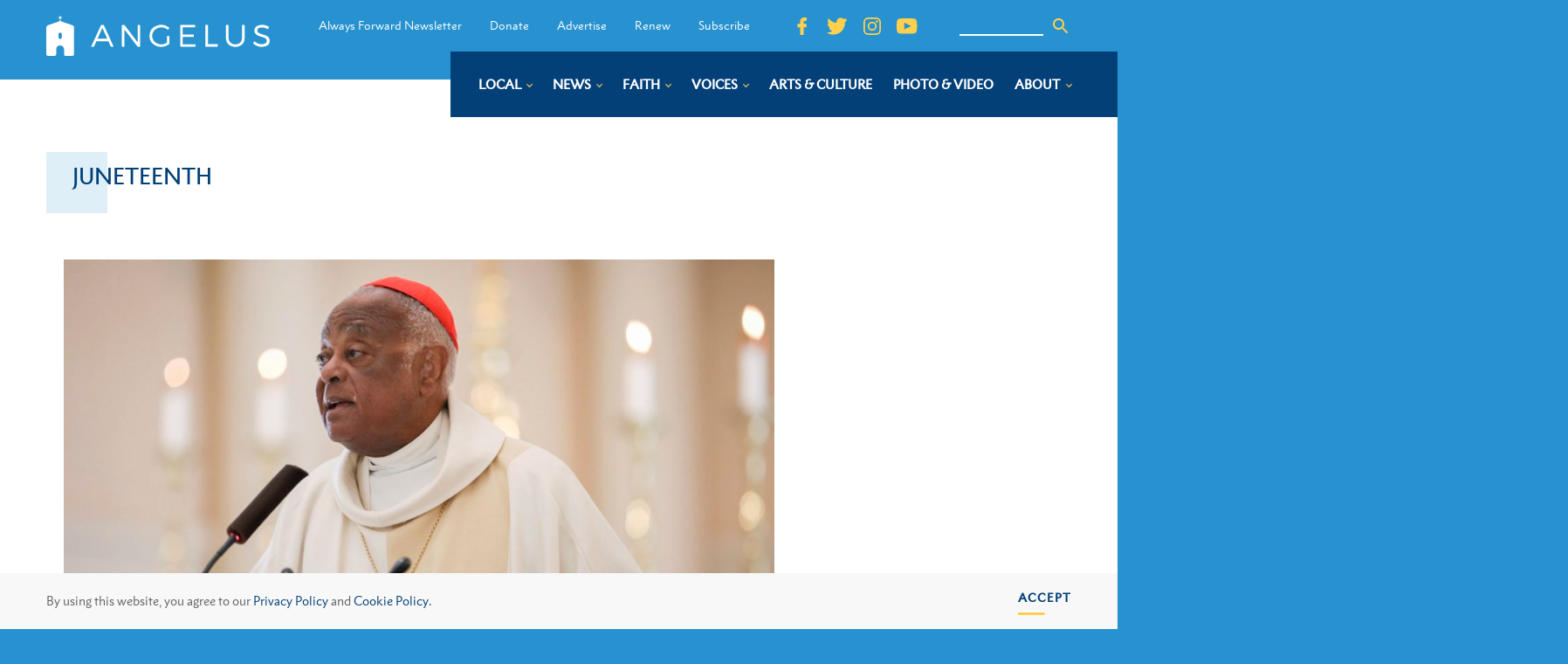

--- FILE ---
content_type: text/html; charset=UTF-8
request_url: https://angelusnews.com/tag/juneteenth/
body_size: 22720
content:
<!DOCTYPE html>
<html dir="ltr" lang="en-US" prefix="og: https://ogp.me/ns#" >
<head>
<meta charset="UTF-8">
<script>
var gform;gform||(document.addEventListener("gform_main_scripts_loaded",function(){gform.scriptsLoaded=!0}),window.addEventListener("DOMContentLoaded",function(){gform.domLoaded=!0}),gform={domLoaded:!1,scriptsLoaded:!1,initializeOnLoaded:function(o){gform.domLoaded&&gform.scriptsLoaded?o():!gform.domLoaded&&gform.scriptsLoaded?window.addEventListener("DOMContentLoaded",o):document.addEventListener("gform_main_scripts_loaded",o)},hooks:{action:{},filter:{}},addAction:function(o,n,r,t){gform.addHook("action",o,n,r,t)},addFilter:function(o,n,r,t){gform.addHook("filter",o,n,r,t)},doAction:function(o){gform.doHook("action",o,arguments)},applyFilters:function(o){return gform.doHook("filter",o,arguments)},removeAction:function(o,n){gform.removeHook("action",o,n)},removeFilter:function(o,n,r){gform.removeHook("filter",o,n,r)},addHook:function(o,n,r,t,i){null==gform.hooks[o][n]&&(gform.hooks[o][n]=[]);var e=gform.hooks[o][n];null==i&&(i=n+"_"+e.length),gform.hooks[o][n].push({tag:i,callable:r,priority:t=null==t?10:t})},doHook:function(n,o,r){var t;if(r=Array.prototype.slice.call(r,1),null!=gform.hooks[n][o]&&((o=gform.hooks[n][o]).sort(function(o,n){return o.priority-n.priority}),o.forEach(function(o){"function"!=typeof(t=o.callable)&&(t=window[t]),"action"==n?t.apply(null,r):r[0]=t.apply(null,r)})),"filter"==n)return r[0]},removeHook:function(o,n,t,i){var r;null!=gform.hooks[o][n]&&(r=(r=gform.hooks[o][n]).filter(function(o,n,r){return!!(null!=i&&i!=o.tag||null!=t&&t!=o.priority)}),gform.hooks[o][n]=r)}});
</script>

<meta name="viewport" content="width=device-width, initial-scale=1.0">
<!-- WP_HEAD() START -->
<link rel="preload" as="style" href="https://fonts.googleapis.com/css?family=Open+Sans:100,200,300,400,500,600,700,800,900|Source+Sans+Pro:100,200,300,400,500,600,700,800,900" >
<link rel="stylesheet" href="https://fonts.googleapis.com/css?family=Open+Sans:100,200,300,400,500,600,700,800,900|Source+Sans+Pro:100,200,300,400,500,600,700,800,900">

		<!-- All in One SEO Pro 4.7.2 - aioseo.com -->
		<meta name="robots" content="max-image-preview:large" />
		<link rel="canonical" href="https://angelusnews.com/tag/juneteenth/" />
		<meta name="generator" content="All in One SEO Pro (AIOSEO) 4.7.2" />
		<meta property="og:locale" content="en_US" />
		<meta property="og:site_name" content="Angelus News - Multimedia Catholic News" />
		<meta property="og:type" content="article" />
		<meta property="og:title" content="Juneteenth - Angelus News" />
		<meta property="og:url" content="https://angelusnews.com/tag/juneteenth/" />
		<meta property="article:publisher" content="https://www.facebook.com/AngelusNews/" />
		<meta name="twitter:card" content="summary_large_image" />
		<meta name="twitter:site" content="@AngelusNews" />
		<meta name="twitter:title" content="Juneteenth - Angelus News" />
		<script type="application/ld+json" class="aioseo-schema">
			{"@context":"https:\/\/schema.org","@graph":[{"@type":"BreadcrumbList","@id":"https:\/\/angelusnews.com\/tag\/juneteenth\/#breadcrumblist","itemListElement":[{"@type":"ListItem","@id":"https:\/\/angelusnews.com\/#listItem","position":1,"name":"Home","item":"https:\/\/angelusnews.com\/","nextItem":"https:\/\/angelusnews.com\/tag\/juneteenth\/#listItem"},{"@type":"ListItem","@id":"https:\/\/angelusnews.com\/tag\/juneteenth\/#listItem","position":2,"name":"Juneteenth","previousItem":"https:\/\/angelusnews.com\/#listItem"}]},{"@type":"CollectionPage","@id":"https:\/\/angelusnews.com\/tag\/juneteenth\/#collectionpage","url":"https:\/\/angelusnews.com\/tag\/juneteenth\/","name":"Juneteenth - Angelus News","inLanguage":"en-US","isPartOf":{"@id":"https:\/\/angelusnews.com\/#website"},"breadcrumb":{"@id":"https:\/\/angelusnews.com\/tag\/juneteenth\/#breadcrumblist"}},{"@type":"Organization","@id":"https:\/\/angelusnews.com\/#organization","name":"Angelus News","description":"Multimedia Catholic News","url":"https:\/\/angelusnews.com\/","telephone":"+12136377360","logo":{"@type":"ImageObject","url":"https:\/\/angelusnews.com\/wp-content\/uploads\/2020\/09\/Angelus_Logo-scaled.png","@id":"https:\/\/angelusnews.com\/tag\/juneteenth\/#organizationLogo","width":2560,"height":2560,"caption":"Angelus Logo"},"image":{"@id":"https:\/\/angelusnews.com\/tag\/juneteenth\/#organizationLogo"},"sameAs":["https:\/\/www.facebook.com\/AngelusNews\/","https:\/\/twitter.com\/AngelusNews"]},{"@type":"WebSite","@id":"https:\/\/angelusnews.com\/#website","url":"https:\/\/angelusnews.com\/","name":"Angelus News","alternateName":"Angelus","description":"Multimedia Catholic News","inLanguage":"en-US","publisher":{"@id":"https:\/\/angelusnews.com\/#organization"}}]}
		</script>
		<!-- All in One SEO Pro -->

<title>Juneteenth - Angelus News</title>
<link rel="alternate" type="application/rss+xml" title="Angelus News &raquo; Feed" href="https://angelusnews.com/feed/" />
<link rel="alternate" type="application/rss+xml" title="Angelus News &raquo; Comments Feed" href="https://angelusnews.com/comments/feed/" />
<link rel="alternate" type="text/calendar" title="Angelus News &raquo; iCal Feed" href="https://angelusnews.com/events-calendar/?ical=1" />
<link rel="alternate" type="application/rss+xml" title="Angelus News &raquo; Juneteenth Tag Feed" href="https://angelusnews.com/tag/juneteenth/feed/" />
<!-- angelusnews.com is managing ads with Advanced Ads – https://wpadvancedads.com/ --><script id="angel-ready">
			window.advanced_ads_ready=function(e,a){a=a||"complete";var d=function(e){return"interactive"===a?"loading"!==e:"complete"===e};d(document.readyState)?e():document.addEventListener("readystatechange",(function(a){d(a.target.readyState)&&e()}),{once:"interactive"===a})},window.advanced_ads_ready_queue=window.advanced_ads_ready_queue||[];		</script>
		<link rel='stylesheet' id='tribe-events-pro-mini-calendar-block-styles-css' href='https://angelusnews.com/wp-content/plugins/events-calendar-pro/src/resources/css/tribe-events-pro-mini-calendar-block.min.css?ver=7.0.3' media='all' />
<style id='wp-block-library-inline-css'>
:root{--wp-admin-theme-color:#007cba;--wp-admin-theme-color--rgb:0,124,186;--wp-admin-theme-color-darker-10:#006ba1;--wp-admin-theme-color-darker-10--rgb:0,107,161;--wp-admin-theme-color-darker-20:#005a87;--wp-admin-theme-color-darker-20--rgb:0,90,135;--wp-admin-border-width-focus:2px;--wp-block-synced-color:#7a00df;--wp-block-synced-color--rgb:122,0,223;--wp-bound-block-color:var(--wp-block-synced-color)}@media (min-resolution:192dpi){:root{--wp-admin-border-width-focus:1.5px}}.wp-element-button{cursor:pointer}:root{--wp--preset--font-size--normal:16px;--wp--preset--font-size--huge:42px}:root .has-very-light-gray-background-color{background-color:#eee}:root .has-very-dark-gray-background-color{background-color:#313131}:root .has-very-light-gray-color{color:#eee}:root .has-very-dark-gray-color{color:#313131}:root .has-vivid-green-cyan-to-vivid-cyan-blue-gradient-background{background:linear-gradient(135deg,#00d084,#0693e3)}:root .has-purple-crush-gradient-background{background:linear-gradient(135deg,#34e2e4,#4721fb 50%,#ab1dfe)}:root .has-hazy-dawn-gradient-background{background:linear-gradient(135deg,#faaca8,#dad0ec)}:root .has-subdued-olive-gradient-background{background:linear-gradient(135deg,#fafae1,#67a671)}:root .has-atomic-cream-gradient-background{background:linear-gradient(135deg,#fdd79a,#004a59)}:root .has-nightshade-gradient-background{background:linear-gradient(135deg,#330968,#31cdcf)}:root .has-midnight-gradient-background{background:linear-gradient(135deg,#020381,#2874fc)}.has-regular-font-size{font-size:1em}.has-larger-font-size{font-size:2.625em}.has-normal-font-size{font-size:var(--wp--preset--font-size--normal)}.has-huge-font-size{font-size:var(--wp--preset--font-size--huge)}.has-text-align-center{text-align:center}.has-text-align-left{text-align:left}.has-text-align-right{text-align:right}#end-resizable-editor-section{display:none}.aligncenter{clear:both}.items-justified-left{justify-content:flex-start}.items-justified-center{justify-content:center}.items-justified-right{justify-content:flex-end}.items-justified-space-between{justify-content:space-between}.screen-reader-text{border:0;clip:rect(1px,1px,1px,1px);clip-path:inset(50%);height:1px;margin:-1px;overflow:hidden;padding:0;position:absolute;width:1px;word-wrap:normal!important}.screen-reader-text:focus{background-color:#ddd;clip:auto!important;clip-path:none;color:#444;display:block;font-size:1em;height:auto;left:5px;line-height:normal;padding:15px 23px 14px;text-decoration:none;top:5px;width:auto;z-index:100000}html :where(.has-border-color){border-style:solid}html :where([style*=border-top-color]){border-top-style:solid}html :where([style*=border-right-color]){border-right-style:solid}html :where([style*=border-bottom-color]){border-bottom-style:solid}html :where([style*=border-left-color]){border-left-style:solid}html :where([style*=border-width]){border-style:solid}html :where([style*=border-top-width]){border-top-style:solid}html :where([style*=border-right-width]){border-right-style:solid}html :where([style*=border-bottom-width]){border-bottom-style:solid}html :where([style*=border-left-width]){border-left-style:solid}html :where(img[class*=wp-image-]){height:auto;max-width:100%}:where(figure){margin:0 0 1em}html :where(.is-position-sticky){--wp-admin--admin-bar--position-offset:var(--wp-admin--admin-bar--height,0px)}@media screen and (max-width:600px){html :where(.is-position-sticky){--wp-admin--admin-bar--position-offset:0px}}
</style>
<style id='classic-theme-styles-inline-css'>
/*! This file is auto-generated */
.wp-block-button__link{color:#fff;background-color:#32373c;border-radius:9999px;box-shadow:none;text-decoration:none;padding:calc(.667em + 2px) calc(1.333em + 2px);font-size:1.125em}.wp-block-file__button{background:#32373c;color:#fff;text-decoration:none}
</style>
<style id='global-styles-inline-css'>
:root{--wp--preset--aspect-ratio--square: 1;--wp--preset--aspect-ratio--4-3: 4/3;--wp--preset--aspect-ratio--3-4: 3/4;--wp--preset--aspect-ratio--3-2: 3/2;--wp--preset--aspect-ratio--2-3: 2/3;--wp--preset--aspect-ratio--16-9: 16/9;--wp--preset--aspect-ratio--9-16: 9/16;--wp--preset--color--black: #000000;--wp--preset--color--cyan-bluish-gray: #abb8c3;--wp--preset--color--white: #ffffff;--wp--preset--color--pale-pink: #f78da7;--wp--preset--color--vivid-red: #cf2e2e;--wp--preset--color--luminous-vivid-orange: #ff6900;--wp--preset--color--luminous-vivid-amber: #fcb900;--wp--preset--color--light-green-cyan: #7bdcb5;--wp--preset--color--vivid-green-cyan: #00d084;--wp--preset--color--pale-cyan-blue: #8ed1fc;--wp--preset--color--vivid-cyan-blue: #0693e3;--wp--preset--color--vivid-purple: #9b51e0;--wp--preset--color--base: #ffffff;--wp--preset--color--contrast: #000000;--wp--preset--color--primary: #9DFF20;--wp--preset--color--secondary: #345C00;--wp--preset--color--tertiary: #F6F6F6;--wp--preset--gradient--vivid-cyan-blue-to-vivid-purple: linear-gradient(135deg,rgba(6,147,227,1) 0%,rgb(155,81,224) 100%);--wp--preset--gradient--light-green-cyan-to-vivid-green-cyan: linear-gradient(135deg,rgb(122,220,180) 0%,rgb(0,208,130) 100%);--wp--preset--gradient--luminous-vivid-amber-to-luminous-vivid-orange: linear-gradient(135deg,rgba(252,185,0,1) 0%,rgba(255,105,0,1) 100%);--wp--preset--gradient--luminous-vivid-orange-to-vivid-red: linear-gradient(135deg,rgba(255,105,0,1) 0%,rgb(207,46,46) 100%);--wp--preset--gradient--very-light-gray-to-cyan-bluish-gray: linear-gradient(135deg,rgb(238,238,238) 0%,rgb(169,184,195) 100%);--wp--preset--gradient--cool-to-warm-spectrum: linear-gradient(135deg,rgb(74,234,220) 0%,rgb(151,120,209) 20%,rgb(207,42,186) 40%,rgb(238,44,130) 60%,rgb(251,105,98) 80%,rgb(254,248,76) 100%);--wp--preset--gradient--blush-light-purple: linear-gradient(135deg,rgb(255,206,236) 0%,rgb(152,150,240) 100%);--wp--preset--gradient--blush-bordeaux: linear-gradient(135deg,rgb(254,205,165) 0%,rgb(254,45,45) 50%,rgb(107,0,62) 100%);--wp--preset--gradient--luminous-dusk: linear-gradient(135deg,rgb(255,203,112) 0%,rgb(199,81,192) 50%,rgb(65,88,208) 100%);--wp--preset--gradient--pale-ocean: linear-gradient(135deg,rgb(255,245,203) 0%,rgb(182,227,212) 50%,rgb(51,167,181) 100%);--wp--preset--gradient--electric-grass: linear-gradient(135deg,rgb(202,248,128) 0%,rgb(113,206,126) 100%);--wp--preset--gradient--midnight: linear-gradient(135deg,rgb(2,3,129) 0%,rgb(40,116,252) 100%);--wp--preset--font-size--small: clamp(0.875rem, 0.875rem + ((1vw - 0.2rem) * 0.227), 1rem);--wp--preset--font-size--medium: clamp(1rem, 1rem + ((1vw - 0.2rem) * 0.227), 1.125rem);--wp--preset--font-size--large: clamp(1.75rem, 1.75rem + ((1vw - 0.2rem) * 0.227), 1.875rem);--wp--preset--font-size--x-large: 2.25rem;--wp--preset--font-size--xx-large: clamp(6.1rem, 6.1rem + ((1vw - 0.2rem) * 7.091), 10rem);--wp--preset--font-family--dm-sans: "DM Sans", sans-serif;--wp--preset--font-family--ibm-plex-mono: 'IBM Plex Mono', monospace;--wp--preset--font-family--inter: "Inter", sans-serif;--wp--preset--font-family--system-font: -apple-system,BlinkMacSystemFont,"Segoe UI",Roboto,Oxygen-Sans,Ubuntu,Cantarell,"Helvetica Neue",sans-serif;--wp--preset--font-family--source-serif-pro: "Source Serif Pro", serif;--wp--preset--spacing--20: 0.44rem;--wp--preset--spacing--30: clamp(1.5rem, 5vw, 2rem);--wp--preset--spacing--40: clamp(1.8rem, 1.8rem + ((1vw - 0.48rem) * 2.885), 3rem);--wp--preset--spacing--50: clamp(2.5rem, 8vw, 4.5rem);--wp--preset--spacing--60: clamp(3.75rem, 10vw, 7rem);--wp--preset--spacing--70: clamp(5rem, 5.25rem + ((1vw - 0.48rem) * 9.096), 8rem);--wp--preset--spacing--80: clamp(7rem, 14vw, 11rem);--wp--preset--shadow--natural: 6px 6px 9px rgba(0, 0, 0, 0.2);--wp--preset--shadow--deep: 12px 12px 50px rgba(0, 0, 0, 0.4);--wp--preset--shadow--sharp: 6px 6px 0px rgba(0, 0, 0, 0.2);--wp--preset--shadow--outlined: 6px 6px 0px -3px rgba(255, 255, 255, 1), 6px 6px rgba(0, 0, 0, 1);--wp--preset--shadow--crisp: 6px 6px 0px rgba(0, 0, 0, 1);}:root :where(.is-layout-flow) > :first-child{margin-block-start: 0;}:root :where(.is-layout-flow) > :last-child{margin-block-end: 0;}:root :where(.is-layout-flow) > *{margin-block-start: 1.5rem;margin-block-end: 0;}:root :where(.is-layout-constrained) > :first-child{margin-block-start: 0;}:root :where(.is-layout-constrained) > :last-child{margin-block-end: 0;}:root :where(.is-layout-constrained) > *{margin-block-start: 1.5rem;margin-block-end: 0;}:root :where(.is-layout-flex){gap: 1.5rem;}:root :where(.is-layout-grid){gap: 1.5rem;}body .is-layout-flex{display: flex;}.is-layout-flex{flex-wrap: wrap;align-items: center;}.is-layout-flex > :is(*, div){margin: 0;}body .is-layout-grid{display: grid;}.is-layout-grid > :is(*, div){margin: 0;}.has-black-color{color: var(--wp--preset--color--black) !important;}.has-cyan-bluish-gray-color{color: var(--wp--preset--color--cyan-bluish-gray) !important;}.has-white-color{color: var(--wp--preset--color--white) !important;}.has-pale-pink-color{color: var(--wp--preset--color--pale-pink) !important;}.has-vivid-red-color{color: var(--wp--preset--color--vivid-red) !important;}.has-luminous-vivid-orange-color{color: var(--wp--preset--color--luminous-vivid-orange) !important;}.has-luminous-vivid-amber-color{color: var(--wp--preset--color--luminous-vivid-amber) !important;}.has-light-green-cyan-color{color: var(--wp--preset--color--light-green-cyan) !important;}.has-vivid-green-cyan-color{color: var(--wp--preset--color--vivid-green-cyan) !important;}.has-pale-cyan-blue-color{color: var(--wp--preset--color--pale-cyan-blue) !important;}.has-vivid-cyan-blue-color{color: var(--wp--preset--color--vivid-cyan-blue) !important;}.has-vivid-purple-color{color: var(--wp--preset--color--vivid-purple) !important;}.has-black-background-color{background-color: var(--wp--preset--color--black) !important;}.has-cyan-bluish-gray-background-color{background-color: var(--wp--preset--color--cyan-bluish-gray) !important;}.has-white-background-color{background-color: var(--wp--preset--color--white) !important;}.has-pale-pink-background-color{background-color: var(--wp--preset--color--pale-pink) !important;}.has-vivid-red-background-color{background-color: var(--wp--preset--color--vivid-red) !important;}.has-luminous-vivid-orange-background-color{background-color: var(--wp--preset--color--luminous-vivid-orange) !important;}.has-luminous-vivid-amber-background-color{background-color: var(--wp--preset--color--luminous-vivid-amber) !important;}.has-light-green-cyan-background-color{background-color: var(--wp--preset--color--light-green-cyan) !important;}.has-vivid-green-cyan-background-color{background-color: var(--wp--preset--color--vivid-green-cyan) !important;}.has-pale-cyan-blue-background-color{background-color: var(--wp--preset--color--pale-cyan-blue) !important;}.has-vivid-cyan-blue-background-color{background-color: var(--wp--preset--color--vivid-cyan-blue) !important;}.has-vivid-purple-background-color{background-color: var(--wp--preset--color--vivid-purple) !important;}.has-black-border-color{border-color: var(--wp--preset--color--black) !important;}.has-cyan-bluish-gray-border-color{border-color: var(--wp--preset--color--cyan-bluish-gray) !important;}.has-white-border-color{border-color: var(--wp--preset--color--white) !important;}.has-pale-pink-border-color{border-color: var(--wp--preset--color--pale-pink) !important;}.has-vivid-red-border-color{border-color: var(--wp--preset--color--vivid-red) !important;}.has-luminous-vivid-orange-border-color{border-color: var(--wp--preset--color--luminous-vivid-orange) !important;}.has-luminous-vivid-amber-border-color{border-color: var(--wp--preset--color--luminous-vivid-amber) !important;}.has-light-green-cyan-border-color{border-color: var(--wp--preset--color--light-green-cyan) !important;}.has-vivid-green-cyan-border-color{border-color: var(--wp--preset--color--vivid-green-cyan) !important;}.has-pale-cyan-blue-border-color{border-color: var(--wp--preset--color--pale-cyan-blue) !important;}.has-vivid-cyan-blue-border-color{border-color: var(--wp--preset--color--vivid-cyan-blue) !important;}.has-vivid-purple-border-color{border-color: var(--wp--preset--color--vivid-purple) !important;}.has-vivid-cyan-blue-to-vivid-purple-gradient-background{background: var(--wp--preset--gradient--vivid-cyan-blue-to-vivid-purple) !important;}.has-light-green-cyan-to-vivid-green-cyan-gradient-background{background: var(--wp--preset--gradient--light-green-cyan-to-vivid-green-cyan) !important;}.has-luminous-vivid-amber-to-luminous-vivid-orange-gradient-background{background: var(--wp--preset--gradient--luminous-vivid-amber-to-luminous-vivid-orange) !important;}.has-luminous-vivid-orange-to-vivid-red-gradient-background{background: var(--wp--preset--gradient--luminous-vivid-orange-to-vivid-red) !important;}.has-very-light-gray-to-cyan-bluish-gray-gradient-background{background: var(--wp--preset--gradient--very-light-gray-to-cyan-bluish-gray) !important;}.has-cool-to-warm-spectrum-gradient-background{background: var(--wp--preset--gradient--cool-to-warm-spectrum) !important;}.has-blush-light-purple-gradient-background{background: var(--wp--preset--gradient--blush-light-purple) !important;}.has-blush-bordeaux-gradient-background{background: var(--wp--preset--gradient--blush-bordeaux) !important;}.has-luminous-dusk-gradient-background{background: var(--wp--preset--gradient--luminous-dusk) !important;}.has-pale-ocean-gradient-background{background: var(--wp--preset--gradient--pale-ocean) !important;}.has-electric-grass-gradient-background{background: var(--wp--preset--gradient--electric-grass) !important;}.has-midnight-gradient-background{background: var(--wp--preset--gradient--midnight) !important;}.has-small-font-size{font-size: var(--wp--preset--font-size--small) !important;}.has-medium-font-size{font-size: var(--wp--preset--font-size--medium) !important;}.has-large-font-size{font-size: var(--wp--preset--font-size--large) !important;}.has-x-large-font-size{font-size: var(--wp--preset--font-size--x-large) !important;}
</style>
<link rel='stylesheet' id='bcct_style-css' href='https://angelusnews.com/wp-content/plugins/better-click-to-tweet/assets/css/styles.css?ver=3.0' media='all' />
<link rel='stylesheet' id='beardbalm/main.ts-css' href='https://angelusnews.com/wp-content/plugins/nitrogen/assets/dist/assets/main.78190db5.css?ver=6.6.2' media='all' />
<link rel='stylesheet' id='oxygen-css' href='https://angelusnews.com/wp-content/plugins/oxygen/component-framework/oxygen.css?ver=4.3' media='all' />
<script type="module" src="https://angelusnews.com/wp-content/plugins/nitrogen/assets/dist/assets/main.f45c0f1c.js?ver=1" id="module/beardbalm/main.ts-js"></script>
<script src="https://angelusnews.com/wp-includes/js/jquery/jquery.min.js?ver=3.7.1" id="jquery-core-js"></script>
<link rel="https://api.w.org/" href="https://angelusnews.com/wp-json/" /><link rel="alternate" title="JSON" type="application/json" href="https://angelusnews.com/wp-json/wp/v2/tags/5010" /><link rel="EditURI" type="application/rsd+xml" title="RSD" href="https://angelusnews.com/xmlrpc.php?rsd" />
<meta name="generator" content="WordPress 6.6.2" />

<link rel="stylesheet" type="text/css" href="//cdnjs.cloudflare.com/ajax/libs/cookieconsent2/3.1.0/cookieconsent.min.css" />
  <script src="//cdnjs.cloudflare.com/ajax/libs/cookieconsent2/3.1.0/cookieconsent.min.js"></script>
  <script>
  window.addEventListener("load", function(){
  window.cookieconsent.initialise({
    "palette": {
      "popup": {
        "background": "#F8F8F8",
        "text": "#636267"
      },
      "button": {
        "background": "#9A6D32",
        "text": "#ffffff",
      }
    },
    "showLink": false,
    "content": {
      "message": "By using this website, you agree to our <a href=\"https://angelusnews.com/privacy-policy/\" target=\"_blank\">Privacy Policy</a> and <a href=\"https://angelusnews.com/cookie-policy/\" target=\"_blank\">Cookie Policy.</a>",
      "dismiss": "Accept"
    }
  })});
  </script><meta name="cronrate" content=""/><meta name="tec-api-version" content="v1"><meta name="tec-api-origin" content="https://angelusnews.com"><link rel="alternate" href="https://angelusnews.com/wp-json/tribe/events/v1/events/?tags=juneteenth" />
<!-- Global site tag (gtag.js) - Google Analytics -->
<script async src="https://www.googletagmanager.com/gtag/js?id=UA-49484207-1"></script>
<script>
  window.dataLayer = window.dataLayer || [];
  function gtag(){dataLayer.push(arguments);}
  gtag('js', new Date());

  gtag('config', 'UA-49484207-1');
</script>
<style type="text/css">

@import url("https://fast.fonts.net/t/1.css?apiType=css&projectid=231e9212-86c6-4e2b-9ce3-b90af73f3bc7");
    @font-face{
        font-family:"Electra LT W01 Regular";
        src:url("/Fonts/ad23e8ea-1700-49f6-a88a-5986f18d751a.woff2") format("woff2"),url("/Fonts/d6007f62-efda-45fe-8db8-a3ec5b2ea83f.woff") format("woff");
    }
    @font-face{
        font-family:"Electra LT W01 Bold";
        src:url("/Fonts/14d09800-0287-4029-a16e-06ef1be45b44.woff2") format("woff2"),url("/Fonts/0d50965f-0a17-4888-83b1-1d01986f3ebd.woff") format("woff");
    }
    @font-face{
        font-family:"Electra LT W01 Display";
        src:url("/Fonts/46ddaa3a-bce8-4eee-9aee-c9118a6ee027.woff2") format("woff2"),url("/Fonts/79b5fdb7-61b0-4182-a028-2cc36f481650.woff") format("woff");
    }
    @font-face{
        font-family:"Metro Nova W01 Light";
        src:url("/Fonts/cb95722b-c43c-4d13-82de-96551794176e.woff2") format("woff2"),url("/Fonts/4dc3217d-f0fd-4c69-8e25-780e1dce8708.woff") format("woff");
    }
    @font-face{
        font-family:"Metro Nova W01SC Light1151130";
        src:url("/Fonts/755b90a8-43b2-4781-b1f7-4f385d8d2984.woff2") format("woff2"),url("/Fonts/cd2d6250-62b7-4bc8-b884-69422d57a7ef.woff") format("woff");
    }
    @font-face{
        font-family:"MetroNovaW01-LightItali";
        src:url("/Fonts/f1745226-2fea-4d4b-a1d6-63e59be4777a.woff2") format("woff2"),url("/Fonts/406f8dc9-748b-418f-9854-665f5907f8f8.woff") format("woff");
    }
    @font-face{
        font-family:"Metro Nova W01 Regular";
        src:url("/Fonts/90eecb9f-f7d0-4d66-b706-dcb81fac868a.woff2") format("woff2"),url("/Fonts/42b33c87-5018-4ce5-9e1e-566624c6c7a3.woff") format("woff");
    }
    @font-face{
        font-family:"Metro Nova W01SC Medium1151142";
        src:url("/Fonts/94057282-34a6-4f38-94bd-db002e978e4e.woff2") format("woff2"),url("/Fonts/e7083349-3afd-4233-a3d3-ac7c6cc44058.woff") format("woff");
    }
    @font-face{
        font-family:"Metro Nova W01 Bold";
        src:url("/Fonts/5b424433-17f6-4b14-adfa-e878498425b8.woff2") format("woff2"),url("/Fonts/1348d77c-269d-45be-9e15-e75b8b583b59.woff") format("woff");
    }

</style><style id='wp-fonts-local'>
@font-face{font-family:"DM Sans";font-style:normal;font-weight:400;font-display:fallback;src:url('https://angelusnews.com/wp-content/themes/oxygen-is-not-a-theme/assets/fonts/dm-sans/DMSans-Regular.woff2') format('woff2');font-stretch:normal;}
@font-face{font-family:"DM Sans";font-style:italic;font-weight:400;font-display:fallback;src:url('https://angelusnews.com/wp-content/themes/oxygen-is-not-a-theme/assets/fonts/dm-sans/DMSans-Regular-Italic.woff2') format('woff2');font-stretch:normal;}
@font-face{font-family:"DM Sans";font-style:normal;font-weight:700;font-display:fallback;src:url('https://angelusnews.com/wp-content/themes/oxygen-is-not-a-theme/assets/fonts/dm-sans/DMSans-Bold.woff2') format('woff2');font-stretch:normal;}
@font-face{font-family:"DM Sans";font-style:italic;font-weight:700;font-display:fallback;src:url('https://angelusnews.com/wp-content/themes/oxygen-is-not-a-theme/assets/fonts/dm-sans/DMSans-Bold-Italic.woff2') format('woff2');font-stretch:normal;}
@font-face{font-family:"IBM Plex Mono";font-style:normal;font-weight:300;font-display:block;src:url('https://angelusnews.com/wp-content/themes/oxygen-is-not-a-theme/assets/fonts/ibm-plex-mono/IBMPlexMono-Light.woff2') format('woff2');font-stretch:normal;}
@font-face{font-family:"IBM Plex Mono";font-style:normal;font-weight:400;font-display:block;src:url('https://angelusnews.com/wp-content/themes/oxygen-is-not-a-theme/assets/fonts/ibm-plex-mono/IBMPlexMono-Regular.woff2') format('woff2');font-stretch:normal;}
@font-face{font-family:"IBM Plex Mono";font-style:italic;font-weight:400;font-display:block;src:url('https://angelusnews.com/wp-content/themes/oxygen-is-not-a-theme/assets/fonts/ibm-plex-mono/IBMPlexMono-Italic.woff2') format('woff2');font-stretch:normal;}
@font-face{font-family:"IBM Plex Mono";font-style:normal;font-weight:700;font-display:block;src:url('https://angelusnews.com/wp-content/themes/oxygen-is-not-a-theme/assets/fonts/ibm-plex-mono/IBMPlexMono-Bold.woff2') format('woff2');font-stretch:normal;}
@font-face{font-family:Inter;font-style:normal;font-weight:200 900;font-display:fallback;src:url('https://angelusnews.com/wp-content/themes/oxygen-is-not-a-theme/assets/fonts/inter/Inter-VariableFont_slnt,wght.ttf') format('truetype');font-stretch:normal;}
@font-face{font-family:"Source Serif Pro";font-style:normal;font-weight:200 900;font-display:fallback;src:url('https://angelusnews.com/wp-content/themes/oxygen-is-not-a-theme/assets/fonts/source-serif-pro/SourceSerif4Variable-Roman.ttf.woff2') format('woff2');font-stretch:normal;}
@font-face{font-family:"Source Serif Pro";font-style:italic;font-weight:200 900;font-display:fallback;src:url('https://angelusnews.com/wp-content/themes/oxygen-is-not-a-theme/assets/fonts/source-serif-pro/SourceSerif4Variable-Italic.ttf.woff2') format('woff2');font-stretch:normal;}
</style>
<link rel="icon" href="https://angelusnews.com/wp-content/uploads/2019/06/AN-Favicon-150x150.png" sizes="32x32" />
<link rel="icon" href="https://angelusnews.com/wp-content/uploads/2019/06/AN-Favicon-200x200.png" sizes="192x192" />
<link rel="apple-touch-icon" href="https://angelusnews.com/wp-content/uploads/2019/06/AN-Favicon-200x200.png" />
<meta name="msapplication-TileImage" content="https://angelusnews.com/wp-content/uploads/2019/06/AN-Favicon-300x300.png" />
<link rel='stylesheet' id='oxygen-cache-98-css' href='//angelusnews.com/wp-content/uploads/oxygen/css/98.css?cache=1727365484&#038;ver=6.6.2' media='all' />
<link rel='stylesheet' id='oxygen-cache-67525-css' href='//angelusnews.com/wp-content/uploads/oxygen/css/67525.css?cache=1727365473&#038;ver=6.6.2' media='all' />
<link rel='stylesheet' id='oxygen-universal-styles-css' href='//angelusnews.com/wp-content/uploads/oxygen/css/universal.css?cache=1744137301&#038;ver=6.6.2' media='all' />
<!-- END OF WP_HEAD() -->
</head>
<body class="archive tag tag-juneteenth tag-5010 wp-embed-responsive oxygen-body tribe-no-js aa-prefix-angel-" >




						<div id="code_block-34-9" class="ct-code-block" ><header class="tw-w-full tw-fixed tw-top-0 tw-left-0 sm:tw-relative tw-z-[200]">
  <div class="tw-flex tw-justify-between tw-items-center tw-bg-light-blue tw-px-[4.167vw] tw-py-4 xl:tw-pr-[16.667vw]">
    <div class="tw-w-48 sm:tw-w-[16rem] lg:tw-w-[18rem] xl:tw-w-[22rem]">
      <a href="/" class="tw-inline-flex tw-w-full">
        <svg width="229" height="42" fill="none" viewBox="0 0 229 42" xmlns="http://www.w3.org/2000/svg" class="tw-w-full tw-h-auto">
          <path d="M96.224 32.344H93.53c-4.39-5.885-8.805-11.815-13.24-17.723-.069.023-.136.023-.204.045v17.655a11.55 11.55 0 0 1-2.648.023V9.8c.9-.2 1.83-.223 2.738-.068 4.391 5.884 8.805 11.837 13.24 17.768a.698.698 0 0 1 .181-.046V9.82a5.337 5.337 0 0 1 2.604-.023c.023 7.45.023 14.942.023 22.547ZM152.513 9.664c.091.828.091 1.663 0 2.49h-12.63a67.602 67.602 0 0 0 0 7.425h11.272a8.65 8.65 0 0 1 .045 2.535h-11.341v7.718h13.06a9.447 9.447 0 0 1 0 2.4c-.656.203-14.961.203-15.685 0V9.664h15.279ZM56.135 9.664c.873-.07 1.75-.085 2.625-.045.497.656 10.05 22.069 10.117 22.703H66.14c-.815-1.834-1.652-3.69-2.49-5.564H51.314a896.445 896.445 0 0 1-2.49 5.564c-.949.076-1.902.084-2.852.023 3.418-7.651 6.79-15.166 10.163-22.68Zm6.338 14.374c-1.68-3.78-3.304-7.447-5.024-11.318-1.698 3.893-3.305 7.538-4.957 11.318h9.981ZM212.018 28.95c.321-.801.707-1.573 1.155-2.31a15.52 15.52 0 0 0 2.852 1.948 9.596 9.596 0 0 0 7.768.68 3.018 3.018 0 0 0 2.15-2.49 3.177 3.177 0 0 0-1.517-3.214 18.076 18.076 0 0 0-4.753-1.811 11.53 11.53 0 0 1-4.845-2.422 5.442 5.442 0 0 1-.44-7.198 5.441 5.441 0 0 1 2.048-1.607c4.028-1.834 7.945-1.176 11.679.951.069.045.114.09.227.182a14.719 14.719 0 0 1-1.086 2.331c-.362.023-.566-.204-.815-.315a10.408 10.408 0 0 0-8.082-1.018 2.643 2.643 0 0 0-2.105 2.241 3.046 3.046 0 0 0 1.426 2.987 12.573 12.573 0 0 0 3.645 1.517c1.366.384 2.705.86 4.007 1.426a5.608 5.608 0 0 1 3.599 5.522 5.7 5.7 0 0 1-4.074 5.432 11.989 11.989 0 0 1-10.14-.814 8.67 8.67 0 0 1-2.699-2.019ZM126.097 12.81c-.431.566-.905 1.177-1.336 1.766-.385 0-.543-.249-.747-.385a9.89 9.89 0 0 0-12.787.502 8.804 8.804 0 0 0 2.784 14.508 9.94 9.94 0 0 0 9.121-.747 1.018 1.018 0 0 0 .544-1.041c-.023-1.698 0-3.418 0-5.116-.055-.325 0-.66.159-.95a7.698 7.698 0 0 1 2.037-.046.883.883 0 0 1 .227.68v6.948a1.117 1.117 0 0 1-.476.973c-4.255 2.988-9.823 3.757-14.485.77a10.837 10.837 0 0 1-5.319-10.392 10.818 10.818 0 0 1 7.221-9.778 12.374 12.374 0 0 1 12.491 1.697.96.96 0 0 1 .566.611ZM200.702 9.642a13.35 13.35 0 0 1 2.331 0 1.071 1.071 0 0 1 .227.86c0 4.304.068 8.624-.023 12.924-.068 3.01-1.018 5.704-3.667 7.47a10.734 10.734 0 0 1-8.194 1.403 8.397 8.397 0 0 1-7.22-8.556c-.045-4.436-.022-8.85 0-13.287 0-.227.023-.476.045-.77a9.549 9.549 0 0 1 2.399-.068c.175.318.238.684.181 1.041 0 4.143-.023 8.285.023 12.427a6.757 6.757 0 0 0 1.766 4.866 6.975 6.975 0 0 0 6.292 1.834c3.622-.476 5.636-2.807 5.659-6.474.022-4.21 0-8.42 0-12.63a2.863 2.863 0 0 1 .181-1.04ZM163.128 32.299V9.664a16.562 16.562 0 0 1 2.604-.023v20.146h9.888c.124.833.124 1.68 0 2.513l-12.492-.001ZM28.448 12.63a2.743 2.743 0 0 0-2.06-2.852c-1.784-.59-3.576-1.177-5.341-1.81a53.535 53.535 0 0 1-6.293-2.332 4.235 4.235 0 0 1 .068-2.966c.544-.565 1.268-.226 1.652-.84-.476-.452-1.245-.09-1.68-.61-.352-.292-.012-.993-.6-1.22-.499.362-.16 1.132-.77 1.403-.386.34-1.11-.113-1.426.544.476.476 1.245.159 1.72.84.277.907.261 1.879-.046 2.776a5.834 5.834 0 0 1-2.263 1.019c-3.078 1.046-6.16 2.13-9.258 3.15a2.766 2.766 0 0 0-2.15 2.784v27.389c0 1.47.748 2.104 2.173 2.082a242.24 242.24 0 0 1 5.794 0c1.517.023 2.242-.656 2.218-2.196-.023-1.607-.068-3.214.046-4.798a4.12 4.12 0 0 1 4.119-3.938 4.071 4.071 0 0 1 3.87 4.165c.045 1.607.023 3.214.023 4.798a1.752 1.752 0 0 0 1.947 1.97h6.134c1.449 0 2.105-.725 2.105-2.15.023-9.077.029-18.147.018-27.208ZM15.71 23.766a3.193 3.193 0 0 1-2.897.045 14.696 14.696 0 0 1-.114-5.614 3.388 3.388 0 0 1 2.898-.226c.467 1.899.505 3.879.113 5.795Z" fill="#fff" />
        </svg>
      </a>
    </div>
    <div class="tw-flex tw-items-center tw-justify-end md:tw-pb-8">
      <div class="tw-flex tw-items-center -tw-m-6">
        <div class="tw-p-6 tw-hidden md:tw-block">
          <div class="menu-header-top-container"><ul id="secondary-menu" class="tw-list-none tw-flex tw-p-0 -tw-m-4 tw-text-[0.8rem] [&amp;_li]:tw-p-4 [&amp;_a]:tw-text-white [&amp;_a:hover]:tw-text-yellow"><li id="menu-item-2138" class="menu-item menu-item-type-custom menu-item-object-custom menu-item-2138"><a href="https://newsletter.angelusnews.com/"><span>Always Forward Newsletter</span></a></li>
<li id="menu-item-2153" class="menu-item menu-item-type-custom menu-item-object-custom menu-item-2153"><a href="https://www.givecentral.org/appeals-form-registration/acp5d309dac3a157/user/guest"><span>Donate</span></a></li>
<li id="menu-item-64" class="menu-item menu-item-type-post_type menu-item-object-page menu-item-64"><a href="https://angelusnews.com/advertise/"><span>Advertise</span></a></li>
<li id="menu-item-2139" class="menu-item menu-item-type-custom menu-item-object-custom menu-item-2139"><a href="https://subscribe.angelusnews.com/ANG/?f=renew"><span>Renew</span></a></li>
<li id="menu-item-2137" class="menu-item menu-item-type-custom menu-item-object-custom menu-item-2137"><a href="https://subscribe.angelusnews.com/ANG/?f=introwebsug&#038;s=I26HOM1"><span>Subscribe</span></a></li>
</ul></div>        </div>
        <div class="tw-p-6 tw-hidden md:tw-block">
          
<ul class="tw-list-none tw-p-0 tw-flex tw-flex-wrap -tw-m-3 md:-tw-m-2">
      <li class="tw-p-3 md:tw-p-2">
      <a href="https://www.facebook.com/AngelusNews/" target="_blank" rel="noopener noreferrer" class="tw-flex !tw-text-yellow hover:!tw-text-white [&_svg]:tw-h-6 [&_svg]:tw-w-6 md:[&_svg]:tw-h-5 md:[&_svg]:tw-w-5 ">
        <svg xmlns="http://www.w3.org/2000/svg" width="11" height="20" viewBox="0 0 11 20" fill="none" aria-hidden="true" role="presentation"><path d="M10.0749 0.00731166H7.56403C6.93432 -0.0295767 6.30427 0.0734213 5.7164 0.309354C5.12854 0.545287 4.59654 0.908664 4.15631 1.37496C3.71608 1.84126 3.37786 2.39962 3.16449 3.01237C2.95111 3.62512 2.86754 4.278 2.91942 4.92693V7.19635H0.395321C0.290476 7.19635 0.189924 7.23934 0.115787 7.31588C0.04165 7.39242 0 7.49623 0 7.60447V10.8899C0 10.9981 0.04165 11.102 0.115787 11.1785C0.189924 11.255 0.290476 11.298 0.395321 11.298H2.91942V19.5919C2.91942 19.7001 2.96107 19.8039 3.03521 19.8805C3.10934 19.957 3.20989 20 3.31474 20H6.60963C6.71448 20 6.81503 19.957 6.88917 19.8805C6.9633 19.8039 7.00495 19.7001 7.00495 19.5919V11.298H9.96242C10.0673 11.298 10.1678 11.255 10.242 11.1785C10.3161 11.102 10.3577 10.9981 10.3577 10.8899V7.60447C10.3577 7.49623 10.3161 7.39242 10.242 7.31588C10.1678 7.23934 10.0673 7.19635 9.96242 7.19635H7.0033V5.27358C7.0033 4.34976 7.21667 3.88017 8.38279 3.88017H10.0749C10.1797 3.88017 10.2803 3.83717 10.3544 3.76063C10.4286 3.6841 10.4702 3.58029 10.4702 3.47205V0.418845C10.4707 0.364964 10.4607 0.311526 10.4411 0.261616C10.4214 0.211706 10.3924 0.166312 10.3556 0.128052C10.3189 0.089792 10.2751 0.0594244 10.2269 0.0387013C10.1788 0.0179782 10.1271 0.00730978 10.0749 0.00731166V0.00731166Z" fill="currentColor"/></svg>      </a>
    </li>
      <li class="tw-p-3 md:tw-p-2">
      <a href="https://twitter.com/angelusnews" target="_blank" rel="noopener noreferrer" class="tw-flex !tw-text-yellow hover:!tw-text-white [&_svg]:tw-h-6 [&_svg]:tw-w-6 md:[&_svg]:tw-h-5 md:[&_svg]:tw-w-5 ">
        <svg xmlns="http://www.w3.org/2000/svg" width="25" height="20" viewBox="0 0 25 20" fill="none" aria-hidden="true" role="presentation"><path d="M23.782 2.32636C23.2583 2.56296 22.7144 2.74992 22.1571 2.88488C22.7758 2.28709 23.2367 1.53984 23.4972 0.712264V0.712264C23.5134 0.659937 23.5136 0.603843 23.4979 0.551367C23.4822 0.498891 23.4513 0.452491 23.4092 0.418285C23.3671 0.384079 23.3159 0.363671 23.2622 0.359742C23.2086 0.355813 23.155 0.368548 23.1086 0.396275C22.3336 0.865226 21.4963 1.21786 20.6227 1.4433C20.5718 1.4567 20.5195 1.46358 20.4669 1.4638C20.3061 1.463 20.1512 1.40224 20.0314 1.293C19.1003 0.457024 17.9016 -0.00285957 16.661 1.33798e-05C16.115 0.00133458 15.5723 0.0865527 15.0512 0.252801C14.2386 0.511876 13.5058 0.981344 12.9242 1.61538C12.3426 2.24942 11.9321 3.02638 11.7328 3.87042C11.5843 4.49441 11.5435 5.14002 11.6122 5.7783C11.6152 5.80438 11.6126 5.8308 11.6048 5.85582C11.5971 5.88084 11.5842 5.9039 11.567 5.92348C11.5504 5.94408 11.5297 5.96094 11.5064 5.973C11.483 5.98505 11.4575 5.99204 11.4313 5.99351H11.4129C9.63631 5.82839 7.91032 5.30125 6.33723 4.44336C4.76414 3.58547 3.37598 2.41428 2.25504 0.999213V0.999213C2.22787 0.965379 2.19309 0.938734 2.15365 0.921546C2.11422 0.904358 2.0713 0.897134 2.02854 0.900488C1.98578 0.903842 1.94444 0.917678 1.90805 0.940813C1.87166 0.963949 1.84128 0.995701 1.81951 1.03337V1.03337C1.25309 2.02834 1.02701 3.18703 1.1768 4.32728C1.32659 5.46754 1.84376 6.52471 2.64701 7.33261C2.24192 7.23476 1.85189 7.08074 1.48783 6.87485V6.87485C1.44755 6.85211 1.40217 6.84041 1.35612 6.84089C1.31007 6.84136 1.26493 6.854 1.22511 6.87758C1.18528 6.90115 1.15213 6.93485 1.12889 6.97538C1.10565 7.01592 1.09312 7.06191 1.09251 7.10886V7.10886C1.0801 8.11346 1.35398 9.10013 1.88089 9.94908C2.40781 10.798 3.16509 11.4728 4.06081 11.8914H3.95025C3.66221 11.8888 3.37505 11.8585 3.09259 11.8008V11.8008C3.04811 11.7927 3.00233 11.7962 2.95955 11.8111C2.91678 11.826 2.87843 11.8517 2.8481 11.8859C2.81778 11.9201 2.79648 11.9616 2.78621 12.0064C2.77594 12.0513 2.77704 12.0981 2.7894 12.1424V12.1424C3.07648 13.051 3.60358 13.8614 4.3128 14.4845C5.02203 15.1076 5.88594 15.5194 6.80968 15.6747C5.25683 16.7387 3.42742 17.305 1.55651 17.3007H0.973573C0.886515 17.2999 0.801713 17.3289 0.732763 17.3831C0.663813 17.4373 0.614708 17.5136 0.593322 17.5996C0.572481 17.6864 0.580023 17.7778 0.614797 17.8598C0.649572 17.9418 0.709676 18.01 0.78596 18.054C2.91321 19.3224 5.33203 19.9937 7.79632 19.9994C9.86195 20.0185 11.9066 19.576 13.7865 18.703C15.4605 17.9098 16.9531 16.7683 18.1686 15.3518C19.3282 14.006 20.2366 12.4552 20.8488 10.776C21.442 9.17213 21.7511 7.47359 21.7618 5.75951V5.68094C21.7624 5.5497 21.7917 5.42025 21.8476 5.30205C21.9036 5.18385 21.9847 5.07988 22.0851 4.99772C22.8662 4.35134 23.5478 3.58902 24.1069 2.73628C24.1399 2.68694 24.1561 2.62787 24.1528 2.56824C24.1496 2.5086 24.1271 2.45172 24.089 2.4064C24.0508 2.36108 23.9991 2.32984 23.9418 2.31754C23.8844 2.30523 23.8247 2.31253 23.7719 2.33831L23.782 2.32636Z" fill="currentColor"/></svg>      </a>
    </li>
      <li class="tw-p-3 md:tw-p-2">
      <a href="https://www.instagram.com/angelusnews/" target="_blank" rel="noopener noreferrer" class="tw-flex !tw-text-yellow hover:!tw-text-white [&_svg]:tw-h-6 [&_svg]:tw-w-6 md:[&_svg]:tw-h-5 md:[&_svg]:tw-w-5 ">
        <svg xmlns="http://www.w3.org/2000/svg" fill="none" viewBox="0 0 20 20" width="20" height="20" aria-hidden="true" role="presentation"><path fill="currentColor" d="M14.481 0H5.519A5.526 5.526 0 0 0 0 5.52v8.961A5.526 5.526 0 0 0 5.52 20h8.961A5.526 5.526 0 0 0 20 14.481V5.519A5.526 5.526 0 0 0 14.481 0Zm3.741 14.481a3.75 3.75 0 0 1-3.741 3.741H5.519a3.75 3.75 0 0 1-3.745-3.745V5.52A3.75 3.75 0 0 1 5.52 1.774h8.962a3.75 3.75 0 0 1 3.741 3.745v8.962Z"/><path fill="currentColor" d="M10 4.847a5.153 5.153 0 1 0 0 10.307 5.153 5.153 0 0 0 0-10.307Zm0 8.533a3.379 3.379 0 1 1 0-6.758 3.379 3.379 0 0 1 0 6.758ZM15.37 3.343a1.3 1.3 0 1 0 .002 2.6 1.3 1.3 0 0 0-.002-2.6Z"/></svg>      </a>
    </li>
      <li class="tw-p-3 md:tw-p-2">
      <a href="https://www.youtube.com/user/AngelusNews" target="_blank" rel="noopener noreferrer" class="tw-flex !tw-text-yellow hover:!tw-text-white [&_svg]:tw-h-6 [&_svg]:tw-w-6 md:[&_svg]:tw-h-5 md:[&_svg]:tw-w-5 ">
        <svg xmlns="http://www.w3.org/2000/svg" fill="currentColor" viewBox="0 0 24 18" width="24" height="18" aria-hidden="true" role="presentation"><path d="M19.135.179c-3.512-.24-11.347-.239-14.858 0C.476.439.028 2.732 0 8.78c.028 6.034.472 8.34 4.278 8.6 3.512.239 11.342.24 14.858 0 3.8-.259 4.249-2.552 4.278-8.6-.029-6.034-.473-8.34-4.279-8.601ZM8.78 12.682v-7.8l7.8 3.9Z"/></svg>      </a>
    </li>
  </ul>        </div>
        <div class="tw-p-6 tw-hidden sm:tw-block">
          <form role="search" method="get" id="searchform" class="" action="/">
  <div class="tw-flex tw-items-center">
    <label class="screen-reader-text" for="s">Search for:</label>
    <input type="search" value="" placeholder="" name="s" id="s" class="tw-bg-[transparent] tw-border-t-0 tw-border-r-0 tw-border-l-0 tw-border-b-2 tw-border-b-white md:tw-max-w-[6rem] lg:tw-max-w-[12rem] focus:tw-outline-none focus:tw-ring-2 focus:tw-ring-offset-2 focus:tw-ring-offset-light-blue focus:tw-ring-yellow tw-text-white">
    <button class="tw-bg-[transparent] tw-border-0 tw-text-yellow tw-p-0 tw-flex tw-ml-2 hover:tw-text-white" type="submit" value="Search">
      <svg xmlns="http://www.w3.org/2000/svg" height="24px" viewBox="0 0 24 24" width="24px" fill="currentColor" aria-hidden="true" role="presentation"><path d="M0 0h24v24H0z" fill="none"/><path d="M15.5 14h-.79l-.28-.27C15.41 12.59 16 11.11 16 9.5 16 5.91 13.09 3 9.5 3S3 5.91 3 9.5 5.91 16 9.5 16c1.61 0 3.09-.59 4.23-1.57l.27.28v.79l5 4.99L20.49 19l-4.99-5zm-6 0C7.01 14 5 11.99 5 9.5S7.01 5 9.5 5 14 7.01 14 9.5 11.99 14 9.5 14z"/></svg>    </button>
  </div>
</form>        </div>
        <div class="tw-p-6 tw-flex tw-items-center tw-justify-end md:tw-hidden">
          <div class="mobile-button tw-z-[250]">
            <span class="tw-text-white">Menu</span>
            <div class="bars">
              <div></div>
              <div></div>
              <div></div>
            </div>
          </div>
        </div>
      </div>
    </div>
  </div>
  <div class="tw-px-[4.167vw] tw-justify-end -tw-mt-8 tw-hidden md:tw-flex xl:tw-pr-[16.667vw]">
    <div class="tw-inline-flex tw-pl-8 tw-bg-dark-blue tw-relative before:tw-absolute before:tw-content-[''] before:tw-top-0 before:tw-left-0 before:tw-w-[100vw] before:tw-h-full before:tw-bg-dark-blue">
      <div class="menu-header-main-container"><ul id="primary-menu" class="tw-list-none tw-flex tw-p-0 tw-m-0 [&amp;&gt;li]:!tw-py-6"><li id="menu-item-211" class="menu-item menu-item-type-taxonomy menu-item-object-category menu-item-has-children menu-item-211"><a href="https://angelusnews.com/local/"><span>Local</span></a>
<ul class="sub-menu">
	<li id="menu-item-260" class="menu-item menu-item-type-taxonomy menu-item-object-category menu-item-260"><a href="https://angelusnews.com/local/la-catholics/"><span>LA Catholics</span></a></li>
	<li id="menu-item-259" class="menu-item menu-item-type-taxonomy menu-item-object-category menu-item-259"><a href="https://angelusnews.com/local/california/"><span>California</span></a></li>
	<li id="menu-item-261" class="menu-item menu-item-type-taxonomy menu-item-object-category menu-item-261"><a href="https://angelusnews.com/local/sports/"><span>Sports</span></a></li>
	<li id="menu-item-407" class="menu-item menu-item-type-custom menu-item-object-custom menu-item-407"><a href="/events-calendar/"><span>Events Calendar</span></a></li>
	<li id="menu-item-258" class="menu-item menu-item-type-custom menu-item-object-custom menu-item-258"><a href="/obituaries/"><span>Obituaries</span></a></li>
</ul>
</li>
<li id="menu-item-1923" class="menu-item menu-item-type-taxonomy menu-item-object-category menu-item-has-children menu-item-1923"><a href="https://angelusnews.com/news/"><span>News</span></a>
<ul class="sub-menu">
	<li id="menu-item-265" class="menu-item menu-item-type-taxonomy menu-item-object-category menu-item-265"><a href="https://angelusnews.com/news/world/"><span>World</span></a></li>
	<li id="menu-item-262" class="menu-item menu-item-type-taxonomy menu-item-object-category menu-item-262"><a href="https://angelusnews.com/news/nation/"><span>Nation</span></a></li>
	<li id="menu-item-264" class="menu-item menu-item-type-taxonomy menu-item-object-category menu-item-264"><a href="https://angelusnews.com/news/vatican/"><span>Vatican</span></a></li>
</ul>
</li>
<li id="menu-item-212" class="menu-item menu-item-type-taxonomy menu-item-object-category menu-item-has-children menu-item-212"><a href="https://angelusnews.com/faith/"><span>Faith</span></a>
<ul class="sub-menu">
	<li id="menu-item-267" class="menu-item menu-item-type-custom menu-item-object-custom menu-item-267"><a href="/category/saint-of-the-day/"><span>Saint of the Day</span></a></li>
	<li id="menu-item-266" class="menu-item menu-item-type-custom menu-item-object-custom menu-item-266"><a href="/sunday-readings/"><span>Sunday Readings</span></a></li>
</ul>
</li>
<li id="menu-item-53" class="menu-item menu-item-type-post_type menu-item-object-page menu-item-has-children menu-item-53"><a href="https://angelusnews.com/about/voices/"><span>Voices</span></a>
<ul class="sub-menu">
	<li id="menu-item-448" class="menu-item menu-item-type-custom menu-item-object-custom menu-item-448"><a href="/author/archbishop-jose-h-gomez/"><span>Archbishop José H. Gomez</span></a></li>
	<li id="menu-item-449" class="menu-item menu-item-type-custom menu-item-object-custom menu-item-449"><a href="/author/father-ronald-rolheiser-omi/"><span>Father Ronald Rolheiser, OMI</span></a></li>
	<li id="menu-item-450" class="menu-item menu-item-type-custom menu-item-object-custom menu-item-450"><a href="/author/bishop-robert-barron/"><span>Bishop Robert Barron</span></a></li>
	<li id="menu-item-452" class="menu-item menu-item-type-custom menu-item-object-custom menu-item-452"><a href="/author/heather-king/"><span>Heather King</span></a></li>
	<li id="menu-item-453" class="menu-item menu-item-type-custom menu-item-object-custom menu-item-453"><a href="/author/grazie-pozo-christie/"><span>Grazie Pozo Christie</span></a></li>
	<li id="menu-item-454" class="menu-item menu-item-type-custom menu-item-object-custom menu-item-454"><a href="/author/john-l-allen-jr/"><span>John L. Allen, Jr.</span></a></li>
	<li id="menu-item-455" class="menu-item menu-item-type-custom menu-item-object-custom menu-item-455"><a href="/author/greg-erlandson/"><span>Greg Erlandson</span></a></li>
	<li id="menu-item-456" class="menu-item menu-item-type-custom menu-item-object-custom menu-item-456"><a href="/author/robert-brennan/"><span>Robert Brennan</span></a></li>
	<li id="menu-item-457" class="menu-item menu-item-type-custom menu-item-object-custom menu-item-457"><a href="/author/russell-shaw/"><span>Russell Shaw</span></a></li>
	<li id="menu-item-147746" class="menu-item menu-item-type-custom menu-item-object-custom menu-item-147746"><a href="https://angelusnews.com/author/father-richard-antall/"><span>Msgr. Richard Antall</span></a></li>
	<li id="menu-item-154186" class="menu-item menu-item-type-taxonomy menu-item-object-category menu-item-154186"><a href="https://angelusnews.com/voices/guest/"><span>Guest Columns</span></a></li>
</ul>
</li>
<li id="menu-item-44026" class="menu-item menu-item-type-taxonomy menu-item-object-category menu-item-44026"><a href="https://angelusnews.com/arts-culture/"><span>Arts &amp; Culture</span></a></li>
<li id="menu-item-377" class="menu-item menu-item-type-post_type menu-item-object-page menu-item-377"><a href="https://angelusnews.com/photos-videos/"><span>Photo &#038; Video</span></a></li>
<li id="menu-item-57" class="menu-item menu-item-type-post_type menu-item-object-page menu-item-has-children menu-item-57"><a href="https://angelusnews.com/about/"><span>About</span></a>
<ul class="sub-menu">
	<li id="menu-item-102" class="menu-item menu-item-type-post_type menu-item-object-page menu-item-102"><a href="https://angelusnews.com/about/our-mission/"><span>Our Mission</span></a></li>
	<li id="menu-item-136" class="menu-item menu-item-type-post_type menu-item-object-page menu-item-136"><a href="https://angelusnews.com/about/staff/"><span>Staff</span></a></li>
	<li id="menu-item-2880" class="menu-item menu-item-type-post_type menu-item-object-page menu-item-2880"><a href="https://angelusnews.com/about/contact/"><span>Contact</span></a></li>
	<li id="menu-item-257" class="menu-item menu-item-type-custom menu-item-object-custom menu-item-257"><a href="/letters-to-the-editor/"><span>Letters to the Editor</span></a></li>
	<li id="menu-item-458" class="menu-item menu-item-type-custom menu-item-object-custom menu-item-458"><a href="https://lacatholics.org/archbishop/"><span>Archbishop José H. Gomez</span></a></li>
	<li id="menu-item-459" class="menu-item menu-item-type-custom menu-item-object-custom menu-item-459"><a href="http://www.la-archdiocese.org/Pages/default.aspx"><span>Archdiocese of Los Angeles</span></a></li>
	<li id="menu-item-460" class="menu-item menu-item-type-custom menu-item-object-custom menu-item-460"><a href="http://vida-nueva.com/?fbclid=IwAR0d51zXH8f464mAdwdppGAaiWzAuWSznLyRquJbpUj--ZbnevaEcWlgSFo"><span>Vida Nueva</span></a></li>
	<li id="menu-item-85290" class="menu-item menu-item-type-custom menu-item-object-custom menu-item-85290"><a href="https://angelusenespanol.com/"><span>Angelus en Español</span></a></li>
</ul>
</li>
</ul></div>    </div>
  </div>
</header>

<div id="div_block-31-9" class="mobile-menu tw-z-[150]">
  <div class="tw-basis-full tw-px-[4.167vw] tw-py-6 tw-bg-dark-blue [&_input]:tw-w-full sm:tw-hidden">
    <form role="search" method="get" id="searchform" class="" action="/">
  <div class="tw-flex tw-items-center">
    <label class="screen-reader-text" for="s">Search for:</label>
    <input type="search" value="" placeholder="" name="s" id="s" class="tw-bg-[transparent] tw-border-t-0 tw-border-r-0 tw-border-l-0 tw-border-b-2 tw-border-b-white md:tw-max-w-[6rem] lg:tw-max-w-[12rem] focus:tw-outline-none focus:tw-ring-2 focus:tw-ring-offset-2 focus:tw-ring-offset-light-blue focus:tw-ring-yellow tw-text-white">
    <button class="tw-bg-[transparent] tw-border-0 tw-text-yellow tw-p-0 tw-flex tw-ml-2 hover:tw-text-white" type="submit" value="Search">
      <svg xmlns="http://www.w3.org/2000/svg" height="24px" viewBox="0 0 24 24" width="24px" fill="currentColor" aria-hidden="true" role="presentation"><path d="M0 0h24v24H0z" fill="none"/><path d="M15.5 14h-.79l-.28-.27C15.41 12.59 16 11.11 16 9.5 16 5.91 13.09 3 9.5 3S3 5.91 3 9.5 5.91 16 9.5 16c1.61 0 3.09-.59 4.23-1.57l.27.28v.79l5 4.99L20.49 19l-4.99-5zm-6 0C7.01 14 5 11.99 5 9.5S7.01 5 9.5 5 14 7.01 14 9.5 11.99 14 9.5 14z"/></svg>    </button>
  </div>
</form>  </div>
  <div id="code_block-32-9" class="tw-px-[4.167vw] tw-py-10 tw-w-full tw-overflow-auto tw-flex tw-flex-wrap tw-max-h-[80vh]">
    <div class="tw-basis-full">
      <div class="menu-header-main-container"><ul id="primary-menu" class="tw-list-none tw-flex tw-p-0 tw-m-0"><li class="menu-item menu-item-type-taxonomy menu-item-object-category menu-item-has-children menu-item-211"><a href="https://angelusnews.com/local/"><span>Local</span></a>
<ul class="sub-menu">
	<li class="menu-item menu-item-type-taxonomy menu-item-object-category menu-item-260"><a href="https://angelusnews.com/local/la-catholics/"><span>LA Catholics</span></a></li>
	<li class="menu-item menu-item-type-taxonomy menu-item-object-category menu-item-259"><a href="https://angelusnews.com/local/california/"><span>California</span></a></li>
	<li class="menu-item menu-item-type-taxonomy menu-item-object-category menu-item-261"><a href="https://angelusnews.com/local/sports/"><span>Sports</span></a></li>
	<li class="menu-item menu-item-type-custom menu-item-object-custom menu-item-407"><a href="/events-calendar/"><span>Events Calendar</span></a></li>
	<li class="menu-item menu-item-type-custom menu-item-object-custom menu-item-258"><a href="/obituaries/"><span>Obituaries</span></a></li>
</ul>
</li>
<li class="menu-item menu-item-type-taxonomy menu-item-object-category menu-item-has-children menu-item-1923"><a href="https://angelusnews.com/news/"><span>News</span></a>
<ul class="sub-menu">
	<li class="menu-item menu-item-type-taxonomy menu-item-object-category menu-item-265"><a href="https://angelusnews.com/news/world/"><span>World</span></a></li>
	<li class="menu-item menu-item-type-taxonomy menu-item-object-category menu-item-262"><a href="https://angelusnews.com/news/nation/"><span>Nation</span></a></li>
	<li class="menu-item menu-item-type-taxonomy menu-item-object-category menu-item-264"><a href="https://angelusnews.com/news/vatican/"><span>Vatican</span></a></li>
</ul>
</li>
<li class="menu-item menu-item-type-taxonomy menu-item-object-category menu-item-has-children menu-item-212"><a href="https://angelusnews.com/faith/"><span>Faith</span></a>
<ul class="sub-menu">
	<li class="menu-item menu-item-type-custom menu-item-object-custom menu-item-267"><a href="/category/saint-of-the-day/"><span>Saint of the Day</span></a></li>
	<li class="menu-item menu-item-type-custom menu-item-object-custom menu-item-266"><a href="/sunday-readings/"><span>Sunday Readings</span></a></li>
</ul>
</li>
<li class="menu-item menu-item-type-post_type menu-item-object-page menu-item-has-children menu-item-53"><a href="https://angelusnews.com/about/voices/"><span>Voices</span></a>
<ul class="sub-menu">
	<li class="menu-item menu-item-type-custom menu-item-object-custom menu-item-448"><a href="/author/archbishop-jose-h-gomez/"><span>Archbishop José H. Gomez</span></a></li>
	<li class="menu-item menu-item-type-custom menu-item-object-custom menu-item-449"><a href="/author/father-ronald-rolheiser-omi/"><span>Father Ronald Rolheiser, OMI</span></a></li>
	<li class="menu-item menu-item-type-custom menu-item-object-custom menu-item-450"><a href="/author/bishop-robert-barron/"><span>Bishop Robert Barron</span></a></li>
	<li class="menu-item menu-item-type-custom menu-item-object-custom menu-item-452"><a href="/author/heather-king/"><span>Heather King</span></a></li>
	<li class="menu-item menu-item-type-custom menu-item-object-custom menu-item-453"><a href="/author/grazie-pozo-christie/"><span>Grazie Pozo Christie</span></a></li>
	<li class="menu-item menu-item-type-custom menu-item-object-custom menu-item-454"><a href="/author/john-l-allen-jr/"><span>John L. Allen, Jr.</span></a></li>
	<li class="menu-item menu-item-type-custom menu-item-object-custom menu-item-455"><a href="/author/greg-erlandson/"><span>Greg Erlandson</span></a></li>
	<li class="menu-item menu-item-type-custom menu-item-object-custom menu-item-456"><a href="/author/robert-brennan/"><span>Robert Brennan</span></a></li>
	<li class="menu-item menu-item-type-custom menu-item-object-custom menu-item-457"><a href="/author/russell-shaw/"><span>Russell Shaw</span></a></li>
	<li class="menu-item menu-item-type-custom menu-item-object-custom menu-item-147746"><a href="https://angelusnews.com/author/father-richard-antall/"><span>Msgr. Richard Antall</span></a></li>
	<li class="menu-item menu-item-type-taxonomy menu-item-object-category menu-item-154186"><a href="https://angelusnews.com/voices/guest/"><span>Guest Columns</span></a></li>
</ul>
</li>
<li class="menu-item menu-item-type-taxonomy menu-item-object-category menu-item-44026"><a href="https://angelusnews.com/arts-culture/"><span>Arts &amp; Culture</span></a></li>
<li class="menu-item menu-item-type-post_type menu-item-object-page menu-item-377"><a href="https://angelusnews.com/photos-videos/"><span>Photo &#038; Video</span></a></li>
<li class="menu-item menu-item-type-post_type menu-item-object-page menu-item-has-children menu-item-57"><a href="https://angelusnews.com/about/"><span>About</span></a>
<ul class="sub-menu">
	<li class="menu-item menu-item-type-post_type menu-item-object-page menu-item-102"><a href="https://angelusnews.com/about/our-mission/"><span>Our Mission</span></a></li>
	<li class="menu-item menu-item-type-post_type menu-item-object-page menu-item-136"><a href="https://angelusnews.com/about/staff/"><span>Staff</span></a></li>
	<li class="menu-item menu-item-type-post_type menu-item-object-page menu-item-2880"><a href="https://angelusnews.com/about/contact/"><span>Contact</span></a></li>
	<li class="menu-item menu-item-type-custom menu-item-object-custom menu-item-257"><a href="/letters-to-the-editor/"><span>Letters to the Editor</span></a></li>
	<li class="menu-item menu-item-type-custom menu-item-object-custom menu-item-458"><a href="https://lacatholics.org/archbishop/"><span>Archbishop José H. Gomez</span></a></li>
	<li class="menu-item menu-item-type-custom menu-item-object-custom menu-item-459"><a href="http://www.la-archdiocese.org/Pages/default.aspx"><span>Archdiocese of Los Angeles</span></a></li>
	<li class="menu-item menu-item-type-custom menu-item-object-custom menu-item-460"><a href="http://vida-nueva.com/?fbclid=IwAR0d51zXH8f464mAdwdppGAaiWzAuWSznLyRquJbpUj--ZbnevaEcWlgSFo"><span>Vida Nueva</span></a></li>
	<li class="menu-item menu-item-type-custom menu-item-object-custom menu-item-85290"><a href="https://angelusenespanol.com/"><span>Angelus en Español</span></a></li>
</ul>
</li>
</ul></div>    </div>
    <div class="tw-basis-full tw-mt-4">
      
<ul class="tw-list-none tw-p-0 tw-flex tw-flex-wrap -tw-m-3 md:-tw-m-2">
      <li class="tw-p-3 md:tw-p-2">
      <a href="https://www.facebook.com/AngelusNews/" target="_blank" rel="noopener noreferrer" class="tw-flex !tw-text-yellow hover:!tw-text-white [&_svg]:tw-h-6 [&_svg]:tw-w-6 md:[&_svg]:tw-h-5 md:[&_svg]:tw-w-5 ">
        <svg xmlns="http://www.w3.org/2000/svg" width="11" height="20" viewBox="0 0 11 20" fill="none" aria-hidden="true" role="presentation"><path d="M10.0749 0.00731166H7.56403C6.93432 -0.0295767 6.30427 0.0734213 5.7164 0.309354C5.12854 0.545287 4.59654 0.908664 4.15631 1.37496C3.71608 1.84126 3.37786 2.39962 3.16449 3.01237C2.95111 3.62512 2.86754 4.278 2.91942 4.92693V7.19635H0.395321C0.290476 7.19635 0.189924 7.23934 0.115787 7.31588C0.04165 7.39242 0 7.49623 0 7.60447V10.8899C0 10.9981 0.04165 11.102 0.115787 11.1785C0.189924 11.255 0.290476 11.298 0.395321 11.298H2.91942V19.5919C2.91942 19.7001 2.96107 19.8039 3.03521 19.8805C3.10934 19.957 3.20989 20 3.31474 20H6.60963C6.71448 20 6.81503 19.957 6.88917 19.8805C6.9633 19.8039 7.00495 19.7001 7.00495 19.5919V11.298H9.96242C10.0673 11.298 10.1678 11.255 10.242 11.1785C10.3161 11.102 10.3577 10.9981 10.3577 10.8899V7.60447C10.3577 7.49623 10.3161 7.39242 10.242 7.31588C10.1678 7.23934 10.0673 7.19635 9.96242 7.19635H7.0033V5.27358C7.0033 4.34976 7.21667 3.88017 8.38279 3.88017H10.0749C10.1797 3.88017 10.2803 3.83717 10.3544 3.76063C10.4286 3.6841 10.4702 3.58029 10.4702 3.47205V0.418845C10.4707 0.364964 10.4607 0.311526 10.4411 0.261616C10.4214 0.211706 10.3924 0.166312 10.3556 0.128052C10.3189 0.089792 10.2751 0.0594244 10.2269 0.0387013C10.1788 0.0179782 10.1271 0.00730978 10.0749 0.00731166V0.00731166Z" fill="currentColor"/></svg>      </a>
    </li>
      <li class="tw-p-3 md:tw-p-2">
      <a href="https://twitter.com/angelusnews" target="_blank" rel="noopener noreferrer" class="tw-flex !tw-text-yellow hover:!tw-text-white [&_svg]:tw-h-6 [&_svg]:tw-w-6 md:[&_svg]:tw-h-5 md:[&_svg]:tw-w-5 ">
        <svg xmlns="http://www.w3.org/2000/svg" width="25" height="20" viewBox="0 0 25 20" fill="none" aria-hidden="true" role="presentation"><path d="M23.782 2.32636C23.2583 2.56296 22.7144 2.74992 22.1571 2.88488C22.7758 2.28709 23.2367 1.53984 23.4972 0.712264V0.712264C23.5134 0.659937 23.5136 0.603843 23.4979 0.551367C23.4822 0.498891 23.4513 0.452491 23.4092 0.418285C23.3671 0.384079 23.3159 0.363671 23.2622 0.359742C23.2086 0.355813 23.155 0.368548 23.1086 0.396275C22.3336 0.865226 21.4963 1.21786 20.6227 1.4433C20.5718 1.4567 20.5195 1.46358 20.4669 1.4638C20.3061 1.463 20.1512 1.40224 20.0314 1.293C19.1003 0.457024 17.9016 -0.00285957 16.661 1.33798e-05C16.115 0.00133458 15.5723 0.0865527 15.0512 0.252801C14.2386 0.511876 13.5058 0.981344 12.9242 1.61538C12.3426 2.24942 11.9321 3.02638 11.7328 3.87042C11.5843 4.49441 11.5435 5.14002 11.6122 5.7783C11.6152 5.80438 11.6126 5.8308 11.6048 5.85582C11.5971 5.88084 11.5842 5.9039 11.567 5.92348C11.5504 5.94408 11.5297 5.96094 11.5064 5.973C11.483 5.98505 11.4575 5.99204 11.4313 5.99351H11.4129C9.63631 5.82839 7.91032 5.30125 6.33723 4.44336C4.76414 3.58547 3.37598 2.41428 2.25504 0.999213V0.999213C2.22787 0.965379 2.19309 0.938734 2.15365 0.921546C2.11422 0.904358 2.0713 0.897134 2.02854 0.900488C1.98578 0.903842 1.94444 0.917678 1.90805 0.940813C1.87166 0.963949 1.84128 0.995701 1.81951 1.03337V1.03337C1.25309 2.02834 1.02701 3.18703 1.1768 4.32728C1.32659 5.46754 1.84376 6.52471 2.64701 7.33261C2.24192 7.23476 1.85189 7.08074 1.48783 6.87485V6.87485C1.44755 6.85211 1.40217 6.84041 1.35612 6.84089C1.31007 6.84136 1.26493 6.854 1.22511 6.87758C1.18528 6.90115 1.15213 6.93485 1.12889 6.97538C1.10565 7.01592 1.09312 7.06191 1.09251 7.10886V7.10886C1.0801 8.11346 1.35398 9.10013 1.88089 9.94908C2.40781 10.798 3.16509 11.4728 4.06081 11.8914H3.95025C3.66221 11.8888 3.37505 11.8585 3.09259 11.8008V11.8008C3.04811 11.7927 3.00233 11.7962 2.95955 11.8111C2.91678 11.826 2.87843 11.8517 2.8481 11.8859C2.81778 11.9201 2.79648 11.9616 2.78621 12.0064C2.77594 12.0513 2.77704 12.0981 2.7894 12.1424V12.1424C3.07648 13.051 3.60358 13.8614 4.3128 14.4845C5.02203 15.1076 5.88594 15.5194 6.80968 15.6747C5.25683 16.7387 3.42742 17.305 1.55651 17.3007H0.973573C0.886515 17.2999 0.801713 17.3289 0.732763 17.3831C0.663813 17.4373 0.614708 17.5136 0.593322 17.5996C0.572481 17.6864 0.580023 17.7778 0.614797 17.8598C0.649572 17.9418 0.709676 18.01 0.78596 18.054C2.91321 19.3224 5.33203 19.9937 7.79632 19.9994C9.86195 20.0185 11.9066 19.576 13.7865 18.703C15.4605 17.9098 16.9531 16.7683 18.1686 15.3518C19.3282 14.006 20.2366 12.4552 20.8488 10.776C21.442 9.17213 21.7511 7.47359 21.7618 5.75951V5.68094C21.7624 5.5497 21.7917 5.42025 21.8476 5.30205C21.9036 5.18385 21.9847 5.07988 22.0851 4.99772C22.8662 4.35134 23.5478 3.58902 24.1069 2.73628C24.1399 2.68694 24.1561 2.62787 24.1528 2.56824C24.1496 2.5086 24.1271 2.45172 24.089 2.4064C24.0508 2.36108 23.9991 2.32984 23.9418 2.31754C23.8844 2.30523 23.8247 2.31253 23.7719 2.33831L23.782 2.32636Z" fill="currentColor"/></svg>      </a>
    </li>
      <li class="tw-p-3 md:tw-p-2">
      <a href="https://www.instagram.com/angelusnews/" target="_blank" rel="noopener noreferrer" class="tw-flex !tw-text-yellow hover:!tw-text-white [&_svg]:tw-h-6 [&_svg]:tw-w-6 md:[&_svg]:tw-h-5 md:[&_svg]:tw-w-5 ">
        <svg xmlns="http://www.w3.org/2000/svg" fill="none" viewBox="0 0 20 20" width="20" height="20" aria-hidden="true" role="presentation"><path fill="currentColor" d="M14.481 0H5.519A5.526 5.526 0 0 0 0 5.52v8.961A5.526 5.526 0 0 0 5.52 20h8.961A5.526 5.526 0 0 0 20 14.481V5.519A5.526 5.526 0 0 0 14.481 0Zm3.741 14.481a3.75 3.75 0 0 1-3.741 3.741H5.519a3.75 3.75 0 0 1-3.745-3.745V5.52A3.75 3.75 0 0 1 5.52 1.774h8.962a3.75 3.75 0 0 1 3.741 3.745v8.962Z"/><path fill="currentColor" d="M10 4.847a5.153 5.153 0 1 0 0 10.307 5.153 5.153 0 0 0 0-10.307Zm0 8.533a3.379 3.379 0 1 1 0-6.758 3.379 3.379 0 0 1 0 6.758ZM15.37 3.343a1.3 1.3 0 1 0 .002 2.6 1.3 1.3 0 0 0-.002-2.6Z"/></svg>      </a>
    </li>
      <li class="tw-p-3 md:tw-p-2">
      <a href="https://www.youtube.com/user/AngelusNews" target="_blank" rel="noopener noreferrer" class="tw-flex !tw-text-yellow hover:!tw-text-white [&_svg]:tw-h-6 [&_svg]:tw-w-6 md:[&_svg]:tw-h-5 md:[&_svg]:tw-w-5 ">
        <svg xmlns="http://www.w3.org/2000/svg" fill="currentColor" viewBox="0 0 24 18" width="24" height="18" aria-hidden="true" role="presentation"><path d="M19.135.179c-3.512-.24-11.347-.239-14.858 0C.476.439.028 2.732 0 8.78c.028 6.034.472 8.34 4.278 8.6 3.512.239 11.342.24 14.858 0 3.8-.259 4.249-2.552 4.278-8.6-.029-6.034-.473-8.34-4.279-8.601ZM8.78 12.682v-7.8l7.8 3.9Z"/></svg>      </a>
    </li>
  </ul>    </div>
  </div>

</div></div><div id="code_block-35-9" class="ct-code-block" ><style>
	.single-post #section-3-132 .ct-new-columns:not(#ye)>.ct-div-block:first-child .ct-code-block .main-article .post-content .alignleft, .single-post #section-3-132 .ct-new-columns:not(#ye)>.ct-div-block:first-child .ct-code-block .main-article .post-content .alignright {
    max-width: none;
    width: auto;
}
</style></div><section id="section-3-107" class=" ct-section lrg-gutters featured-row top-quarter bottom-quarter" ><div class="ct-section-inner-wrap"><div id="code_block-22-107" class="ct-code-block" ><h2 class="archive-title bottom block">Juneteenth</h2></div><div id="new_columns-11-107" class="ct-new-columns" ><div id="div_block-12-107" class="ct-div-block featured-col main-featured-col" ><div id="code_block-14-107" class="ct-code-block" > 

        <article class="featured-main">
			<div class="article-inner">
				<div class="image">
					<a href="https://angelusnews.com/news/nation/juneteenth-reminde-freedom-justice/">
						<div class="image-bg-wrapper">
							<div class="image-bg" style="background-image: url('https://angelusnews.com/wp-content/uploads/2023/06/20230612T1053-CMC-GREGORY-MEMORIAL-MASS-1760969-scaled-e1687195099392-1050x600.jpg');">
							</div>
						</div>
						<h2 class="title">
							Juneteenth offers important reminder to work for freedom, justice today, cardinal says						</h2>
					</a>
				</div>
				
				<div class="extras-wrapper">
					<h6>
						<span class="author"><a href="https://angelusnews.com/author/osv-news/" title="Posts by OSV News" class="author url fn" rel="author">OSV News</a></span>
					</h6>
			    	<h6 class="extra">
						<span class="date">19 Jun, 2023</span> • <span class="read-time"><span class="span-reading-time rt-reading-time"><span class="rt-label rt-prefix"></span> <span class="rt-time"> 4</span> <span class="rt-label rt-postfix"></span></span> Min Read</span>
					</h6>
				</div>
			</div>
		</article>

    </div></div><div id="div_block-13-107" class="ct-div-block side-featured-col" ><div id="code_block-15-107" class="ct-code-block" ></div></div></div></div></section><section id="section-4-107" class=" ct-section lookie-row ad-row bottom-third" ><div class="ct-section-inner-wrap"><img  id="image-5-107" alt="" src="https://angelusnews.com/wp-content/uploads/2019/06/ad.jpg" class="ct-image"/></div></section><section id="section-6-107" class=" ct-section lrg-gutters bottom-half feed-row" ><div class="ct-section-inner-wrap"><div id="new_columns-7-107" class="ct-new-columns" ><div id="div_block-8-107" class="ct-div-block feed-col" ><div id="code_block-10-107" class="ct-code-block" ><div id="ajax-load-more" class="ajax-load-more-wrap default"  data-alm-id="" data-canonical-url="https://angelusnews.com/tag/juneteenth/" data-slug="juneteenth" data-post-id="5010"  data-localized="ajax_load_more_vars" data-alm-object="ajax_load_more"><div aria-live="polite" aria-atomic="true" class="alm-listing alm-ajax" data-container-type="div" data-loading-style="default" data-repeater="default" data-post-type="post" data-category-not-in="18" data-tag="juneteenth" data-order="DESC" data-orderby="date" data-offset="3" data-posts-per-page="10" data-scroll="false" data-button-label="Load More" data-button-loading-label="Loading More"></div><div class="alm-btn-wrap" data-rel="ajax-load-more"><button class="alm-load-more-btn more " type="button">Load More</button></div></div></div></div><div id="div_block-9-107" class="ct-div-block right-col ad-col" ><img  id="image-24-107" alt="" src="https://angelusnews.com/wp-content/uploads/2019/06/subscribe.png" class="ct-image"/><img  id="image-25-107" alt="" src="https://angelusnews.com/wp-content/uploads/2019/06/donate.png" class="ct-image"/></div></div></div></section><section id="section-2-98" class=" ct-section always-forward" ><div class="ct-section-inner-wrap"><div id="widget-3-98" class="ct-widget" ><div class="widget gform_widget"><link rel='stylesheet' id='gforms_reset_css-css' href='https://angelusnews.com/wp-content/plugins/gravityforms/legacy/css/formreset.min.css?ver=2.8.17' media='all' />
<link rel='stylesheet' id='gforms_formsmain_css-css' href='https://angelusnews.com/wp-content/plugins/gravityforms/legacy/css/formsmain.min.css?ver=2.8.17' media='all' />
<link rel='stylesheet' id='gforms_ready_class_css-css' href='https://angelusnews.com/wp-content/plugins/gravityforms/legacy/css/readyclass.min.css?ver=2.8.17' media='all' />
<link rel='stylesheet' id='gforms_browsers_css-css' href='https://angelusnews.com/wp-content/plugins/gravityforms/legacy/css/browsers.min.css?ver=2.8.17' media='all' />
<script src="https://angelusnews.com/wp-includes/js/dist/dom-ready.min.js?ver=f77871ff7694fffea381" id="wp-dom-ready-js"></script>
<script src="https://angelusnews.com/wp-includes/js/dist/hooks.min.js?ver=2810c76e705dd1a53b18" id="wp-hooks-js"></script>
<script src="https://angelusnews.com/wp-includes/js/dist/i18n.min.js?ver=5e580eb46a90c2b997e6" id="wp-i18n-js"></script>
<script id="wp-i18n-js-after">
wp.i18n.setLocaleData( { 'text direction\u0004ltr': [ 'ltr' ] } );
</script>
<script src="https://angelusnews.com/wp-includes/js/dist/a11y.min.js?ver=d90eebea464f6c09bfd5" id="wp-a11y-js"></script>
<script defer='defer' src="https://angelusnews.com/wp-content/plugins/gravityforms/js/jquery.json.min.js?ver=2.8.17" id="gform_json-js"></script>
<script id="gform_gravityforms-js-extra">
var gform_i18n = {"datepicker":{"days":{"monday":"Mo","tuesday":"Tu","wednesday":"We","thursday":"Th","friday":"Fr","saturday":"Sa","sunday":"Su"},"months":{"january":"January","february":"February","march":"March","april":"April","may":"May","june":"June","july":"July","august":"August","september":"September","october":"October","november":"November","december":"December"},"firstDay":0,"iconText":"Select date"}};
var gf_legacy_multi = [];
var gform_gravityforms = {"strings":{"invalid_file_extension":"This type of file is not allowed. Must be one of the following:","delete_file":"Delete this file","in_progress":"in progress","file_exceeds_limit":"File exceeds size limit","illegal_extension":"This type of file is not allowed.","max_reached":"Maximum number of files reached","unknown_error":"There was a problem while saving the file on the server","currently_uploading":"Please wait for the uploading to complete","cancel":"Cancel","cancel_upload":"Cancel this upload","cancelled":"Cancelled"},"vars":{"images_url":"https:\/\/angelusnews.com\/wp-content\/plugins\/gravityforms\/images"}};
var gf_global = {"gf_currency_config":{"name":"U.S. Dollar","symbol_left":"$","symbol_right":"","symbol_padding":"","thousand_separator":",","decimal_separator":".","decimals":2,"code":"USD"},"base_url":"https:\/\/angelusnews.com\/wp-content\/plugins\/gravityforms","number_formats":[],"spinnerUrl":"https:\/\/angelusnews.com\/wp-content\/plugins\/gravityforms\/images\/spinner.svg","version_hash":"fbcba3399a3bed2324aa1e548b5bcdcd","strings":{"newRowAdded":"New row added.","rowRemoved":"Row removed","formSaved":"The form has been saved.  The content contains the link to return and complete the form."}};
</script>
<script defer='defer' src="https://angelusnews.com/wp-content/plugins/gravityforms/js/gravityforms.min.js?ver=2.8.17" id="gform_gravityforms-js"></script>
<script defer='defer' src="https://angelusnews.com/wp-content/plugins/gravityforms/js/placeholders.jquery.min.js?ver=2.8.17" id="gform_placeholder-js"></script>
<script type="text/javascript"></script>
                <div class='gf_browser_chrome gform_wrapper gform_legacy_markup_wrapper gform-theme--no-framework' data-form-theme='legacy' data-form-index='0' id='gform_wrapper_1' ><div id='gf_1' class='gform_anchor' tabindex='-1'></div>
                        <div class='gform_heading'>
                            <h3 class="gform_title">Start your day with Always Forward!</h3>
                            <p class='gform_description'>A daily email newsletter to help you better understand the Church and the world.</p>
                        </div><form method='post' enctype='multipart/form-data' target='gform_ajax_frame_1' id='gform_1'  action='/tag/juneteenth/#gf_1' data-formid='1' novalidate>
                        <div class='gform-body gform_body'><ul id='gform_fields_1' class='gform_fields top_label form_sublabel_below description_below validation_below'><li id="field_1_1" class="gfield gfield--type-email field_sublabel_below gfield--no-description field_description_below field_validation_below gfield_visibility_visible"  data-js-reload="field_1_1" ><label class='gfield_label gform-field-label screen-reader-text' for='input_1_1'>Enter your email address here</label><div class='ginput_container ginput_container_email'>
                            <input name='input_1' id='input_1_1' type='email' value='' class='medium'   placeholder='Enter your email address here'  aria-invalid="false"  />
                        </div></li><li id="field_1_2" class="gfield gfield--type-checkbox gfield--type-choice gfield_contains_required field_sublabel_below gfield--no-description field_description_below field_validation_below gfield_visibility_visible"  data-js-reload="field_1_2" ><label class='gfield_label gform-field-label screen-reader-text gfield_label_before_complex' ><span class="gfield_required"><span class="gfield_required gfield_required_asterisk">*</span></span></label><div class='ginput_container ginput_container_checkbox'><ul class='gfield_checkbox' id='input_1_2'><li class='gchoice gchoice_1_2_1'>
								<input class='gfield-choice-input' name='input_2.1' type='checkbox'  value='By submitting this form, you agree to the terms of our &lt;a href=&quot;/privacy-policy/&quot;&gt;Privacy Policy&lt;/a&gt;.'  id='choice_1_2_1'   />
								<label for='choice_1_2_1' id='label_1_2_1' class='gform-field-label gform-field-label--type-inline'>By submitting this form, you agree to the terms of our <a href="/privacy-policy/">Privacy Policy</a>.</label>
							</li></ul></div></li></ul></div>
        <div class='gform_footer top_label'> <button class='btn white submit-button gform_button' id='gform_submit_button_1'>Sign Up</button> <input type='hidden' name='gform_ajax' value='form_id=1&amp;title=1&amp;description=1&amp;tabindex=0&amp;theme=legacy' />
            <input type='hidden' class='gform_hidden' name='is_submit_1' value='1' />
            <input type='hidden' class='gform_hidden' name='gform_submit' value='1' />
            
            <input type='hidden' class='gform_hidden' name='gform_unique_id' value='' />
            <input type='hidden' class='gform_hidden' name='state_1' value='WyJbXSIsIjFmYmY2YmI4MTM3MjQyZDU1OGQ4MjZlZDAyZDFiYWRmIl0=' />
            <input type='hidden' class='gform_hidden' name='gform_target_page_number_1' id='gform_target_page_number_1' value='0' />
            <input type='hidden' class='gform_hidden' name='gform_source_page_number_1' id='gform_source_page_number_1' value='1' />
            <input type='hidden' name='gform_field_values' value='' />
            
        </div>
                        </form>
                        </div>
		                <iframe style='display:none;width:0px;height:0px;' src='about:blank' name='gform_ajax_frame_1' id='gform_ajax_frame_1' title='This iframe contains the logic required to handle Ajax powered Gravity Forms.'></iframe>
		                <script>
gform.initializeOnLoaded( function() {gformInitSpinner( 1, 'https://angelusnews.com/wp-content/plugins/gravityforms/images/spinner.svg', true );jQuery('#gform_ajax_frame_1').on('load',function(){var contents = jQuery(this).contents().find('*').html();var is_postback = contents.indexOf('GF_AJAX_POSTBACK') >= 0;if(!is_postback){return;}var form_content = jQuery(this).contents().find('#gform_wrapper_1');var is_confirmation = jQuery(this).contents().find('#gform_confirmation_wrapper_1').length > 0;var is_redirect = contents.indexOf('gformRedirect(){') >= 0;var is_form = form_content.length > 0 && ! is_redirect && ! is_confirmation;var mt = parseInt(jQuery('html').css('margin-top'), 10) + parseInt(jQuery('body').css('margin-top'), 10) + 100;if(is_form){jQuery('#gform_wrapper_1').html(form_content.html());if(form_content.hasClass('gform_validation_error')){jQuery('#gform_wrapper_1').addClass('gform_validation_error');} else {jQuery('#gform_wrapper_1').removeClass('gform_validation_error');}setTimeout( function() { /* delay the scroll by 50 milliseconds to fix a bug in chrome */ jQuery(document).scrollTop(jQuery('#gform_wrapper_1').offset().top - mt); }, 50 );if(window['gformInitDatepicker']) {gformInitDatepicker();}if(window['gformInitPriceFields']) {gformInitPriceFields();}var current_page = jQuery('#gform_source_page_number_1').val();gformInitSpinner( 1, 'https://angelusnews.com/wp-content/plugins/gravityforms/images/spinner.svg', true );jQuery(document).trigger('gform_page_loaded', [1, current_page]);window['gf_submitting_1'] = false;}else if(!is_redirect){var confirmation_content = jQuery(this).contents().find('.GF_AJAX_POSTBACK').html();if(!confirmation_content){confirmation_content = contents;}jQuery('#gform_wrapper_1').replaceWith(confirmation_content);jQuery(document).scrollTop(jQuery('#gf_1').offset().top - mt);jQuery(document).trigger('gform_confirmation_loaded', [1]);window['gf_submitting_1'] = false;wp.a11y.speak(jQuery('#gform_confirmation_message_1').text());}else{jQuery('#gform_1').append(contents);if(window['gformRedirect']) {gformRedirect();}}jQuery(document).trigger("gform_pre_post_render", [{ formId: "1", currentPage: "current_page", abort: function() { this.preventDefault(); } }]);                if (event && event.defaultPrevented) {                return;         }        const gformWrapperDiv = document.getElementById( "gform_wrapper_1" );        if ( gformWrapperDiv ) {            const visibilitySpan = document.createElement( "span" );            visibilitySpan.id = "gform_visibility_test_1";            gformWrapperDiv.insertAdjacentElement( "afterend", visibilitySpan );        }        const visibilityTestDiv = document.getElementById( "gform_visibility_test_1" );        let postRenderFired = false;                function triggerPostRender() {            if ( postRenderFired ) {                return;            }            postRenderFired = true;            jQuery( document ).trigger( 'gform_post_render', [1, current_page] );            gform.utils.trigger( { event: 'gform/postRender', native: false, data: { formId: 1, currentPage: current_page } } );            if ( visibilityTestDiv ) {                visibilityTestDiv.parentNode.removeChild( visibilityTestDiv );            }        }        function debounce( func, wait, immediate ) {            var timeout;            return function() {                var context = this, args = arguments;                var later = function() {                    timeout = null;                    if ( !immediate ) func.apply( context, args );                };                var callNow = immediate && !timeout;                clearTimeout( timeout );                timeout = setTimeout( later, wait );                if ( callNow ) func.apply( context, args );            };        }        const debouncedTriggerPostRender = debounce( function() {            triggerPostRender();        }, 200 );        if ( visibilityTestDiv && visibilityTestDiv.offsetParent === null ) {            const observer = new MutationObserver( ( mutations ) => {                mutations.forEach( ( mutation ) => {                    if ( mutation.type === 'attributes' && visibilityTestDiv.offsetParent !== null ) {                        debouncedTriggerPostRender();                        observer.disconnect();                    }                });            });            observer.observe( document.body, {                attributes: true,                childList: false,                subtree: true,                attributeFilter: [ 'style', 'class' ],            });        } else {            triggerPostRender();        }    } );} );
</script>
</div></div><img  id="image-4-98" alt="" src="https://angelusnews.com/wp-content/uploads/2019/08/church-cutout.svg" class="ct-image" srcset="" sizes="(max-width: 428px) 100vw, 428px" /><img  id="image-5-98" alt="" src="https://angelusnews.com/wp-content/uploads/2019/08/envelop-cutout.svg" class="ct-image" srcset="" sizes="(max-width: 505px) 100vw, 505px" /></div></section><div id="code_block-43-10" class="ct-code-block" ><footer class="tw-bg-light-blue tw-py-14 tw-relative">
  <div class="ct-section lrg-gutters">
    <div class="ct-section-inner-wrapper">
      <div class="tw-w-full tw-flex tw-flex-wrap tw-items-end md:tw-items-start">
        <div class="tw-basis-full tw-mb-10 md:tw-basis-2/5 md:tw-mb-0">
          <div class="tw-flex tw-flex-col sm:tw-flex-row tw-flex-wrap tw-justify-between tw-items-center -tw-m-3 md:tw-flex-col md:tw-items-start">
            <div class="tw-p-3">
              <div class="tw-w-64 tw-max-w-full">
                <a href="/" class="tw-inline-flex">
                  <svg width="229" height="42" fill="none" viewBox="0 0 229 42" xmlns="http://www.w3.org/2000/svg" class="tw-w-full tw-h-auto">
                    <path d="M96.224 32.344H93.53c-4.39-5.885-8.805-11.815-13.24-17.723-.069.023-.136.023-.204.045v17.655a11.55 11.55 0 0 1-2.648.023V9.8c.9-.2 1.83-.223 2.738-.068 4.391 5.884 8.805 11.837 13.24 17.768a.698.698 0 0 1 .181-.046V9.82a5.337 5.337 0 0 1 2.604-.023c.023 7.45.023 14.942.023 22.547ZM152.513 9.664c.091.828.091 1.663 0 2.49h-12.63a67.602 67.602 0 0 0 0 7.425h11.272a8.65 8.65 0 0 1 .045 2.535h-11.341v7.718h13.06a9.447 9.447 0 0 1 0 2.4c-.656.203-14.961.203-15.685 0V9.664h15.279ZM56.135 9.664c.873-.07 1.75-.085 2.625-.045.497.656 10.05 22.069 10.117 22.703H66.14c-.815-1.834-1.652-3.69-2.49-5.564H51.314a896.445 896.445 0 0 1-2.49 5.564c-.949.076-1.902.084-2.852.023 3.418-7.651 6.79-15.166 10.163-22.68Zm6.338 14.374c-1.68-3.78-3.304-7.447-5.024-11.318-1.698 3.893-3.305 7.538-4.957 11.318h9.981ZM212.018 28.95c.321-.801.707-1.573 1.155-2.31a15.52 15.52 0 0 0 2.852 1.948 9.596 9.596 0 0 0 7.768.68 3.018 3.018 0 0 0 2.15-2.49 3.177 3.177 0 0 0-1.517-3.214 18.076 18.076 0 0 0-4.753-1.811 11.53 11.53 0 0 1-4.845-2.422 5.442 5.442 0 0 1-.44-7.198 5.441 5.441 0 0 1 2.048-1.607c4.028-1.834 7.945-1.176 11.679.951.069.045.114.09.227.182a14.719 14.719 0 0 1-1.086 2.331c-.362.023-.566-.204-.815-.315a10.408 10.408 0 0 0-8.082-1.018 2.643 2.643 0 0 0-2.105 2.241 3.046 3.046 0 0 0 1.426 2.987 12.573 12.573 0 0 0 3.645 1.517c1.366.384 2.705.86 4.007 1.426a5.608 5.608 0 0 1 3.599 5.522 5.7 5.7 0 0 1-4.074 5.432 11.989 11.989 0 0 1-10.14-.814 8.67 8.67 0 0 1-2.699-2.019ZM126.097 12.81c-.431.566-.905 1.177-1.336 1.766-.385 0-.543-.249-.747-.385a9.89 9.89 0 0 0-12.787.502 8.804 8.804 0 0 0 2.784 14.508 9.94 9.94 0 0 0 9.121-.747 1.018 1.018 0 0 0 .544-1.041c-.023-1.698 0-3.418 0-5.116-.055-.325 0-.66.159-.95a7.698 7.698 0 0 1 2.037-.046.883.883 0 0 1 .227.68v6.948a1.117 1.117 0 0 1-.476.973c-4.255 2.988-9.823 3.757-14.485.77a10.837 10.837 0 0 1-5.319-10.392 10.818 10.818 0 0 1 7.221-9.778 12.374 12.374 0 0 1 12.491 1.697.96.96 0 0 1 .566.611ZM200.702 9.642a13.35 13.35 0 0 1 2.331 0 1.071 1.071 0 0 1 .227.86c0 4.304.068 8.624-.023 12.924-.068 3.01-1.018 5.704-3.667 7.47a10.734 10.734 0 0 1-8.194 1.403 8.397 8.397 0 0 1-7.22-8.556c-.045-4.436-.022-8.85 0-13.287 0-.227.023-.476.045-.77a9.549 9.549 0 0 1 2.399-.068c.175.318.238.684.181 1.041 0 4.143-.023 8.285.023 12.427a6.757 6.757 0 0 0 1.766 4.866 6.975 6.975 0 0 0 6.292 1.834c3.622-.476 5.636-2.807 5.659-6.474.022-4.21 0-8.42 0-12.63a2.863 2.863 0 0 1 .181-1.04ZM163.128 32.299V9.664a16.562 16.562 0 0 1 2.604-.023v20.146h9.888c.124.833.124 1.68 0 2.513l-12.492-.001ZM28.448 12.63a2.743 2.743 0 0 0-2.06-2.852c-1.784-.59-3.576-1.177-5.341-1.81a53.535 53.535 0 0 1-6.293-2.332 4.235 4.235 0 0 1 .068-2.966c.544-.565 1.268-.226 1.652-.84-.476-.452-1.245-.09-1.68-.61-.352-.292-.012-.993-.6-1.22-.499.362-.16 1.132-.77 1.403-.386.34-1.11-.113-1.426.544.476.476 1.245.159 1.72.84.277.907.261 1.879-.046 2.776a5.834 5.834 0 0 1-2.263 1.019c-3.078 1.046-6.16 2.13-9.258 3.15a2.766 2.766 0 0 0-2.15 2.784v27.389c0 1.47.748 2.104 2.173 2.082a242.24 242.24 0 0 1 5.794 0c1.517.023 2.242-.656 2.218-2.196-.023-1.607-.068-3.214.046-4.798a4.12 4.12 0 0 1 4.119-3.938 4.071 4.071 0 0 1 3.87 4.165c.045 1.607.023 3.214.023 4.798a1.752 1.752 0 0 0 1.947 1.97h6.134c1.449 0 2.105-.725 2.105-2.15.023-9.077.029-18.147.018-27.208ZM15.71 23.766a3.193 3.193 0 0 1-2.897.045 14.696 14.696 0 0 1-.114-5.614 3.388 3.388 0 0 1 2.898-.226c.467 1.899.505 3.879.113 5.795Z" fill="#fff" />
                  </svg>
                </a>
              </div>
            </div>
            <div class="tw-p-3">
              <h5 class="tw-text-white tw-mb-4 tw-uppercase tw-hidden md:tw-block">Follow Us</h5>
              
<ul class="tw-list-none tw-p-0 tw-flex tw-flex-wrap -tw-m-3 md:-tw-m-2">
      <li class="tw-p-3 md:tw-p-2">
      <a href="https://www.facebook.com/AngelusNews/" target="_blank" rel="noopener noreferrer" class="tw-flex !tw-text-yellow hover:!tw-text-white [&_svg]:tw-h-6 [&_svg]:tw-w-6 md:[&_svg]:tw-h-5 md:[&_svg]:tw-w-5 ">
        <svg xmlns="http://www.w3.org/2000/svg" width="11" height="20" viewBox="0 0 11 20" fill="none" aria-hidden="true" role="presentation"><path d="M10.0749 0.00731166H7.56403C6.93432 -0.0295767 6.30427 0.0734213 5.7164 0.309354C5.12854 0.545287 4.59654 0.908664 4.15631 1.37496C3.71608 1.84126 3.37786 2.39962 3.16449 3.01237C2.95111 3.62512 2.86754 4.278 2.91942 4.92693V7.19635H0.395321C0.290476 7.19635 0.189924 7.23934 0.115787 7.31588C0.04165 7.39242 0 7.49623 0 7.60447V10.8899C0 10.9981 0.04165 11.102 0.115787 11.1785C0.189924 11.255 0.290476 11.298 0.395321 11.298H2.91942V19.5919C2.91942 19.7001 2.96107 19.8039 3.03521 19.8805C3.10934 19.957 3.20989 20 3.31474 20H6.60963C6.71448 20 6.81503 19.957 6.88917 19.8805C6.9633 19.8039 7.00495 19.7001 7.00495 19.5919V11.298H9.96242C10.0673 11.298 10.1678 11.255 10.242 11.1785C10.3161 11.102 10.3577 10.9981 10.3577 10.8899V7.60447C10.3577 7.49623 10.3161 7.39242 10.242 7.31588C10.1678 7.23934 10.0673 7.19635 9.96242 7.19635H7.0033V5.27358C7.0033 4.34976 7.21667 3.88017 8.38279 3.88017H10.0749C10.1797 3.88017 10.2803 3.83717 10.3544 3.76063C10.4286 3.6841 10.4702 3.58029 10.4702 3.47205V0.418845C10.4707 0.364964 10.4607 0.311526 10.4411 0.261616C10.4214 0.211706 10.3924 0.166312 10.3556 0.128052C10.3189 0.089792 10.2751 0.0594244 10.2269 0.0387013C10.1788 0.0179782 10.1271 0.00730978 10.0749 0.00731166V0.00731166Z" fill="currentColor"/></svg>      </a>
    </li>
      <li class="tw-p-3 md:tw-p-2">
      <a href="https://twitter.com/angelusnews" target="_blank" rel="noopener noreferrer" class="tw-flex !tw-text-yellow hover:!tw-text-white [&_svg]:tw-h-6 [&_svg]:tw-w-6 md:[&_svg]:tw-h-5 md:[&_svg]:tw-w-5 ">
        <svg xmlns="http://www.w3.org/2000/svg" width="25" height="20" viewBox="0 0 25 20" fill="none" aria-hidden="true" role="presentation"><path d="M23.782 2.32636C23.2583 2.56296 22.7144 2.74992 22.1571 2.88488C22.7758 2.28709 23.2367 1.53984 23.4972 0.712264V0.712264C23.5134 0.659937 23.5136 0.603843 23.4979 0.551367C23.4822 0.498891 23.4513 0.452491 23.4092 0.418285C23.3671 0.384079 23.3159 0.363671 23.2622 0.359742C23.2086 0.355813 23.155 0.368548 23.1086 0.396275C22.3336 0.865226 21.4963 1.21786 20.6227 1.4433C20.5718 1.4567 20.5195 1.46358 20.4669 1.4638C20.3061 1.463 20.1512 1.40224 20.0314 1.293C19.1003 0.457024 17.9016 -0.00285957 16.661 1.33798e-05C16.115 0.00133458 15.5723 0.0865527 15.0512 0.252801C14.2386 0.511876 13.5058 0.981344 12.9242 1.61538C12.3426 2.24942 11.9321 3.02638 11.7328 3.87042C11.5843 4.49441 11.5435 5.14002 11.6122 5.7783C11.6152 5.80438 11.6126 5.8308 11.6048 5.85582C11.5971 5.88084 11.5842 5.9039 11.567 5.92348C11.5504 5.94408 11.5297 5.96094 11.5064 5.973C11.483 5.98505 11.4575 5.99204 11.4313 5.99351H11.4129C9.63631 5.82839 7.91032 5.30125 6.33723 4.44336C4.76414 3.58547 3.37598 2.41428 2.25504 0.999213V0.999213C2.22787 0.965379 2.19309 0.938734 2.15365 0.921546C2.11422 0.904358 2.0713 0.897134 2.02854 0.900488C1.98578 0.903842 1.94444 0.917678 1.90805 0.940813C1.87166 0.963949 1.84128 0.995701 1.81951 1.03337V1.03337C1.25309 2.02834 1.02701 3.18703 1.1768 4.32728C1.32659 5.46754 1.84376 6.52471 2.64701 7.33261C2.24192 7.23476 1.85189 7.08074 1.48783 6.87485V6.87485C1.44755 6.85211 1.40217 6.84041 1.35612 6.84089C1.31007 6.84136 1.26493 6.854 1.22511 6.87758C1.18528 6.90115 1.15213 6.93485 1.12889 6.97538C1.10565 7.01592 1.09312 7.06191 1.09251 7.10886V7.10886C1.0801 8.11346 1.35398 9.10013 1.88089 9.94908C2.40781 10.798 3.16509 11.4728 4.06081 11.8914H3.95025C3.66221 11.8888 3.37505 11.8585 3.09259 11.8008V11.8008C3.04811 11.7927 3.00233 11.7962 2.95955 11.8111C2.91678 11.826 2.87843 11.8517 2.8481 11.8859C2.81778 11.9201 2.79648 11.9616 2.78621 12.0064C2.77594 12.0513 2.77704 12.0981 2.7894 12.1424V12.1424C3.07648 13.051 3.60358 13.8614 4.3128 14.4845C5.02203 15.1076 5.88594 15.5194 6.80968 15.6747C5.25683 16.7387 3.42742 17.305 1.55651 17.3007H0.973573C0.886515 17.2999 0.801713 17.3289 0.732763 17.3831C0.663813 17.4373 0.614708 17.5136 0.593322 17.5996C0.572481 17.6864 0.580023 17.7778 0.614797 17.8598C0.649572 17.9418 0.709676 18.01 0.78596 18.054C2.91321 19.3224 5.33203 19.9937 7.79632 19.9994C9.86195 20.0185 11.9066 19.576 13.7865 18.703C15.4605 17.9098 16.9531 16.7683 18.1686 15.3518C19.3282 14.006 20.2366 12.4552 20.8488 10.776C21.442 9.17213 21.7511 7.47359 21.7618 5.75951V5.68094C21.7624 5.5497 21.7917 5.42025 21.8476 5.30205C21.9036 5.18385 21.9847 5.07988 22.0851 4.99772C22.8662 4.35134 23.5478 3.58902 24.1069 2.73628C24.1399 2.68694 24.1561 2.62787 24.1528 2.56824C24.1496 2.5086 24.1271 2.45172 24.089 2.4064C24.0508 2.36108 23.9991 2.32984 23.9418 2.31754C23.8844 2.30523 23.8247 2.31253 23.7719 2.33831L23.782 2.32636Z" fill="currentColor"/></svg>      </a>
    </li>
      <li class="tw-p-3 md:tw-p-2">
      <a href="https://www.instagram.com/angelusnews/" target="_blank" rel="noopener noreferrer" class="tw-flex !tw-text-yellow hover:!tw-text-white [&_svg]:tw-h-6 [&_svg]:tw-w-6 md:[&_svg]:tw-h-5 md:[&_svg]:tw-w-5 ">
        <svg xmlns="http://www.w3.org/2000/svg" fill="none" viewBox="0 0 20 20" width="20" height="20" aria-hidden="true" role="presentation"><path fill="currentColor" d="M14.481 0H5.519A5.526 5.526 0 0 0 0 5.52v8.961A5.526 5.526 0 0 0 5.52 20h8.961A5.526 5.526 0 0 0 20 14.481V5.519A5.526 5.526 0 0 0 14.481 0Zm3.741 14.481a3.75 3.75 0 0 1-3.741 3.741H5.519a3.75 3.75 0 0 1-3.745-3.745V5.52A3.75 3.75 0 0 1 5.52 1.774h8.962a3.75 3.75 0 0 1 3.741 3.745v8.962Z"/><path fill="currentColor" d="M10 4.847a5.153 5.153 0 1 0 0 10.307 5.153 5.153 0 0 0 0-10.307Zm0 8.533a3.379 3.379 0 1 1 0-6.758 3.379 3.379 0 0 1 0 6.758ZM15.37 3.343a1.3 1.3 0 1 0 .002 2.6 1.3 1.3 0 0 0-.002-2.6Z"/></svg>      </a>
    </li>
      <li class="tw-p-3 md:tw-p-2">
      <a href="https://www.youtube.com/user/AngelusNews" target="_blank" rel="noopener noreferrer" class="tw-flex !tw-text-yellow hover:!tw-text-white [&_svg]:tw-h-6 [&_svg]:tw-w-6 md:[&_svg]:tw-h-5 md:[&_svg]:tw-w-5 ">
        <svg xmlns="http://www.w3.org/2000/svg" fill="currentColor" viewBox="0 0 24 18" width="24" height="18" aria-hidden="true" role="presentation"><path d="M19.135.179c-3.512-.24-11.347-.239-14.858 0C.476.439.028 2.732 0 8.78c.028 6.034.472 8.34 4.278 8.6 3.512.239 11.342.24 14.858 0 3.8-.259 4.249-2.552 4.278-8.6-.029-6.034-.473-8.34-4.279-8.601ZM8.78 12.682v-7.8l7.8 3.9Z"/></svg>      </a>
    </li>
  </ul>            </div>
            <div class="tw-hidden md:tw-block tw-p-3">
              <ul class="tw-list-none tw-p-0 -tw-m-2 tw-flex tw-flex-wrap">
  <li class="menu-item tw-p-2 tw-text-[0.8rem]">
    <a href="/privacy-policy" class="tw-text-white hover:tw-text-yellow">Privacy Policy</a>
  </li>
  <li class="menu-item tw-p-2 tw-text-[0.8rem]">
    <a href="/cookie-policy" class="tw-text-white hover:tw-text-yellow">Cookie Policy</a>
  </li>
</ul>            </div>
          </div>
        </div>
        <div class="tw-basis-full sm:tw-basis-2/3 md:tw-basis-3/5">
          <div>
            <div class="menu-footer-menu-container"><ul id="footer-menu" class="tw-list-none tw-text-center tw-m-0 tw-p-0 tw-grid tw-grid tw-gap-6 tw-grid-cols-none sm:tw-text-left sm:tw-grid-cols-[auto_auto_auto] [&amp;_a]:tw-text-white [&amp;_a:hover]:tw-text-yellow max-sm:[&amp;&gt;li:nth-child(3n)]:tw-order-1"><li id="menu-item-68" class="menu-item menu-item-type-post_type menu-item-object-page menu-item-68"><a href="https://angelusnews.com/about/"><span>About</span></a></li>
<li id="menu-item-2141" class="menu-item menu-item-type-custom menu-item-object-custom menu-item-2141"><a href="https://subscribe.angelusnews.com/ANG/?f=introwebsug&#038;s=I26HOM1"><span>Subscribe</span></a></li>
<li id="menu-item-436" class="menu-item menu-item-type-custom menu-item-object-custom menu-item-436"><a href="https://newsletter.angelusnews.com/"><span>Always Forward Newsletter</span></a></li>
<li id="menu-item-71" class="menu-item menu-item-type-post_type menu-item-object-page menu-item-71"><a href="https://angelusnews.com/about/contact/"><span>Contact</span></a></li>
<li id="menu-item-2154" class="menu-item menu-item-type-custom menu-item-object-custom menu-item-2154"><a href="https://www.givecentral.org/appeals-form-registration/acp5d309dac3a157/user/guest"><span>Donate</span></a></li>
<li id="menu-item-73" class="menu-item menu-item-type-custom menu-item-object-custom menu-item-73"><a href="http://www.la-archdiocese.org/Pages/default.aspx"><span>Archdiocese of Los Angeles</span></a></li>
<li id="menu-item-75" class="menu-item menu-item-type-post_type menu-item-object-page menu-item-75"><a href="https://angelusnews.com/advertise/"><span>Advertise</span></a></li>
<li id="menu-item-2222" class="menu-item menu-item-type-custom menu-item-object-custom menu-item-2222"><a href="https://subscribe.angelusnews.com/ANG/?f=renew"><span>Renew</span></a></li>
<li id="menu-item-76" class="menu-item menu-item-type-custom menu-item-object-custom menu-item-76"><a href="https://www.archbishopgomez.org/"><span>Archbishop José H. Gomez</span></a></li>
</ul></div>          </div>
        </div>
        <div class="tw-basis-full tw-flex tw-justify-center sm:tw-basis-1/3 sm:tw-justify-end sm:tw-pl-6 md:tw-hidden tw-mt-8">
          <ul class="tw-list-none tw-p-0 -tw-m-2 tw-flex tw-flex-wrap">
  <li class="menu-item tw-p-2 tw-text-[0.8rem]">
    <a href="/privacy-policy" class="tw-text-white hover:tw-text-yellow">Privacy Policy</a>
  </li>
  <li class="menu-item tw-p-2 tw-text-[0.8rem]">
    <a href="/cookie-policy" class="tw-text-white hover:tw-text-yellow">Cookie Policy</a>
  </li>
</ul>        </div>
      </div>
    </div>
  </div>
  <a href="https://www.longbeard.com" class="tw-absolute tw-bottom-4 tw-right-4 tw-flex tw-opacity-40 hover:tw-opacity-100" target="_blank">
    <svg xmlns="http://www.w3.org/2000/svg" width="60.002" height="28.889" viewBox="0 0 60.002 28.889" style="width:30px;height:auto;">
      <g transform="translate(52.469 164.257)">
        <path d="M16,37.609V25.261h3.051v9.7h6.138V37.61Z" transform="translate(-68.469 -189.337)" fill="#fff" />
        <path d="M131.674,23.07a6.215,6.215,0,0,1,6.374,6.374,6.356,6.356,0,0,1-12.712,0A6.206,6.206,0,0,1,131.674,23.07Zm.018,9.842a3.3,3.3,0,0,0,3.36-3.468,3.362,3.362,0,1,0-6.719,0,3.333,3.333,0,0,0,3.36,3.468Z" transform="translate(-168.743 -187.327)" fill="#fff" />
        <path d="M292.451,30.11v7.5H289.4V25.261h2.651l6.21,7.5v-7.5h3.051V37.609H298.68Z" transform="translate(-319.209 -189.337)" fill="#fff" />
        <path d="M456.591,28.3V34.06a9.569,9.569,0,0,1-5.321,1.725c-3.65,0-6.574-2.361-6.574-6.338,0-4.013,2.924-6.374,6.574-6.374a7.645,7.645,0,0,1,4.849,1.652l-1.4,2.306a5.271,5.271,0,0,0-3.378-1.144,3.317,3.317,0,0,0-3.487,3.559,3.341,3.341,0,0,0,3.614,3.523,5,5,0,0,0,2.234-.527V30.628h-2.96V28.3Z" transform="translate(-461.634 -187.331)" fill="#fff" />
        <path d="M602.049,25.261h5.466c2.742,0,4.358,1.053,4.358,3.323a2.709,2.709,0,0,1-1.78,2.6c1.725.363,2.76,1.344,2.76,3.087,0,2.07-1.6,3.341-4.5,3.341h-6.3Zm4.976,4.849c1.09,0,1.707-.363,1.707-1.2,0-.872-.581-1.217-1.671-1.217H605.1V30.11Zm.872,5.066c1.144,0,1.707-.436,1.707-1.271,0-.908-.654-1.326-1.852-1.326H605.1v2.6Z" transform="translate(-654.518 -172.978)" fill="#fff" />
        <path d="M742.838,37.609V25.261h9.915v2.651h-7.01v2.124h5.684V32.6h-5.684v2.361h7.01v2.651Z" transform="translate(-783.638 -172.978)" fill="#fff" />
        <path d="M874.776,25.261h3.578l4.685,12.348h-3.087l-.836-2.27h-5.175l-.854,2.27H870Zm-.073,7.845h3.65l-1.78-4.83Z" transform="translate(-900.261 -172.978)" fill="#fff" />
        <path d="M1052.168,25.261h-5.539v9.707h-1.543c-1.144,0-2.234-.9-3.341-1.916a3.782,3.782,0,0,0,3.232-3.723c0-2.887-2.343-4.068-4.74-4.068h-5.866V37.609h3.051V33.161h.654c1.607,1.1,3.664,4.41,6.474,4.446l7.618,0c3.65,0,6.374-2.179,6.374-6.156C1058.542,27.44,1055.818,25.279,1052.168,25.261Zm-11.985,5.7h-2.761V27.912h2.76a1.471,1.471,0,0,1,1.634,1.525,1.489,1.489,0,0,1-1.634,1.525Zm11.858,4h-2.361V27.912h2.361a3.19,3.19,0,0,1,3.359,3.541,3.187,3.187,0,0,1-3.36,3.514Z" transform="translate(-1051.008 -172.978)" fill="#fff" />
      </g>
    </svg>
  </a>
</footer></div>	<!-- WP_FOOTER -->
		<script>
		( function ( body ) {
			'use strict';
			body.className = body.className.replace( /\btribe-no-js\b/, 'tribe-js' );
		} )( document.body );
		</script>
		<script> /* <![CDATA[ */var tribe_l10n_datatables = {"aria":{"sort_ascending":": activate to sort column ascending","sort_descending":": activate to sort column descending"},"length_menu":"Show _MENU_ entries","empty_table":"No data available in table","info":"Showing _START_ to _END_ of _TOTAL_ entries","info_empty":"Showing 0 to 0 of 0 entries","info_filtered":"(filtered from _MAX_ total entries)","zero_records":"No matching records found","search":"Search:","all_selected_text":"All items on this page were selected. ","select_all_link":"Select all pages","clear_selection":"Clear Selection.","pagination":{"all":"All","next":"Next","previous":"Previous"},"select":{"rows":{"0":"","_":": Selected %d rows","1":": Selected 1 row"}},"datepicker":{"dayNames":["Sunday","Monday","Tuesday","Wednesday","Thursday","Friday","Saturday"],"dayNamesShort":["Sun","Mon","Tue","Wed","Thu","Fri","Sat"],"dayNamesMin":["S","M","T","W","T","F","S"],"monthNames":["January","February","March","April","May","June","July","August","September","October","November","December"],"monthNamesShort":["January","February","March","April","May","June","July","August","September","October","November","December"],"monthNamesMin":["Jan","Feb","Mar","Apr","May","Jun","Jul","Aug","Sep","Oct","Nov","Dec"],"nextText":"Next","prevText":"Prev","currentText":"Today","closeText":"Done","today":"Today","clear":"Clear"}};/* ]]> */ </script><script type="text/javascript" id="ajax_load_more_vars">var ajax_load_more_vars = {"id":"ajax-load-more","script":"ajax_load_more_vars"}</script><script src="https://angelusnews.com/wp-content/themes/twentytwentythree../../../plugins/nitrogen/assets/js/vendors/GSAP/TweenLite.min.js?ver=1.0" id="gsap-js-js"></script>
<script src="https://angelusnews.com/wp-content/themes/twentytwentythree../../../plugins/nitrogen/assets/js/vendors/GSAP/CSSPlugin.min.js?ver=1.0" id="gsap-css-js-js"></script>
<script src="https://angelusnews.com/wp-content/themes/twentytwentythree../../../plugins/nitrogen/assets/js/vendors/GSAP/BezierPlugin.min.js?ver=1.0" id="gsap-bezier-js-js"></script>
<script src="https://angelusnews.com/wp-content/themes/twentytwentythree../../../plugins/nitrogen/assets/js/vendors/slick.min.js?ver=1.0" id="slick-js-js"></script>
<script src="https://angelusnews.com/wp-content/themes/twentytwentythree../../../plugins/nitrogen/assets/js/vendors/lity.min.js?ver=1.0" id="lity-js-js"></script>
<script src="https://angelusnews.com/wp-content/themes/twentytwentythree../../../plugins/nitrogen/assets/js/vendors/lightGallery.min.js?ver=1.0" id="lightGallery-js-js"></script>
<script src="https://angelusnews.com/wp-content/themes/twentytwentythree../../../plugins/nitrogen/assets/js/vendors/scrollmagic.min.js?ver=1.0" id="scrollmagic-js-js"></script>
<script src="https://angelusnews.com/wp-content/themes/twentytwentythree../../../plugins/nitrogen/assets/js/vendors/moment.js?ver=1.0" id="moment-js-js"></script>
<script src="https://angelusnews.com/wp-content/plugins/nitrogen/assets/js/lb_custom.js?ver=1669901454" id="lb_custom-js-js"></script>
<script id="advadsTrackingScript-js-extra">
var advadsTracking = {"impressionActionName":"aatrack-records","clickActionName":"aatrack-click","targetClass":"angel-target","blogId":"1","frontendPrefix":"angel-"};
</script>
<script src="https://angelusnews.com/wp-content/plugins/advanced-ads-tracking/public/assets/js/dist/tracking.min.js?ver=2.4.2" id="advadsTrackingScript-js"></script>
<script id="ajax-load-more-js-extra">
var alm_localize = {"pluginurl":"https:\/\/angelusnews.com\/wp-content\/plugins\/ajax-load-more","version":"7.1.2","adminurl":"https:\/\/angelusnews.com\/wp-admin\/","ajaxurl":"https:\/\/angelusnews.com\/wp-admin\/admin-ajax.php","alm_nonce":"0558aeda2b","rest_api_url":"","rest_api":"https:\/\/angelusnews.com\/wp-json\/","rest_nonce":"2d00a96dce","trailing_slash":"true","is_front_page":"false","retain_querystring":"1","speed":"250","results_text":"Viewing {post_count} of {total_posts} results.","no_results_text":"No results found.","alm_debug":"","a11y_focus":"1","site_title":"Angelus News","site_tagline":"Multimedia Catholic News","button_label":"Load More"};
</script>
<script src="https://angelusnews.com/wp-content/plugins/ajax-load-more/build/frontend/ajax-load-more.min.js?ver=7.1.2" id="ajax-load-more-js"></script>
<script defer='defer' src="https://angelusnews.com/wp-content/plugins/gravityforms/assets/js/dist/utils.min.js?ver=50c7bea9c2320e16728e44ae9fde5f26" id="gform_gravityforms_utils-js"></script>
<script defer='defer' src="https://angelusnews.com/wp-content/plugins/gravityforms/assets/js/dist/vendor-theme.min.js?ver=54e7080aa7a02c83aa61fae430b9d869" id="gform_gravityforms_theme_vendors-js"></script>
<script id="gform_gravityforms_theme-js-extra">
var gform_theme_config = {"common":{"form":{"honeypot":{"version_hash":"fbcba3399a3bed2324aa1e548b5bcdcd"}}},"hmr_dev":"","public_path":"https:\/\/angelusnews.com\/wp-content\/plugins\/gravityforms\/assets\/js\/dist\/"};
</script>
<script defer='defer' src="https://angelusnews.com/wp-content/plugins/gravityforms/assets/js/dist/scripts-theme.min.js?ver=bab19fd84843dabc070e73326d787910" id="gform_gravityforms_theme-js"></script>
<script type="text/javascript" id="ct-footer-js"></script><script>!function(){window.advanced_ads_ready_queue=window.advanced_ads_ready_queue||[],advanced_ads_ready_queue.push=window.advanced_ads_ready;for(var d=0,a=advanced_ads_ready_queue.length;d<a;d++)advanced_ads_ready(advanced_ads_ready_queue[d])}();</script><script>
gform.initializeOnLoaded( function() { jQuery(document).on('gform_post_render', function(event, formId, currentPage){if(formId == 1) {if(typeof Placeholders != 'undefined'){
                        Placeholders.enable();
                    }} } );jQuery(document).on('gform_post_conditional_logic', function(event, formId, fields, isInit){} ) } );
</script>
<script>
gform.initializeOnLoaded( function() {jQuery(document).trigger("gform_pre_post_render", [{ formId: "1", currentPage: "1", abort: function() { this.preventDefault(); } }]);                if (event && event.defaultPrevented) {                return;         }        const gformWrapperDiv = document.getElementById( "gform_wrapper_1" );        if ( gformWrapperDiv ) {            const visibilitySpan = document.createElement( "span" );            visibilitySpan.id = "gform_visibility_test_1";            gformWrapperDiv.insertAdjacentElement( "afterend", visibilitySpan );        }        const visibilityTestDiv = document.getElementById( "gform_visibility_test_1" );        let postRenderFired = false;                function triggerPostRender() {            if ( postRenderFired ) {                return;            }            postRenderFired = true;            jQuery( document ).trigger( 'gform_post_render', [1, 1] );            gform.utils.trigger( { event: 'gform/postRender', native: false, data: { formId: 1, currentPage: 1 } } );            if ( visibilityTestDiv ) {                visibilityTestDiv.parentNode.removeChild( visibilityTestDiv );            }        }        function debounce( func, wait, immediate ) {            var timeout;            return function() {                var context = this, args = arguments;                var later = function() {                    timeout = null;                    if ( !immediate ) func.apply( context, args );                };                var callNow = immediate && !timeout;                clearTimeout( timeout );                timeout = setTimeout( later, wait );                if ( callNow ) func.apply( context, args );            };        }        const debouncedTriggerPostRender = debounce( function() {            triggerPostRender();        }, 200 );        if ( visibilityTestDiv && visibilityTestDiv.offsetParent === null ) {            const observer = new MutationObserver( ( mutations ) => {                mutations.forEach( ( mutation ) => {                    if ( mutation.type === 'attributes' && visibilityTestDiv.offsetParent !== null ) {                        debouncedTriggerPostRender();                        observer.disconnect();                    }                });            });            observer.observe( document.body, {                attributes: true,                childList: false,                subtree: true,                attributeFilter: [ 'style', 'class' ],            });        } else {            triggerPostRender();        }    } );
</script>
<script id="angel-tracking">var advads_tracking_ads = {};var advads_tracking_urls = {"1":"https:\/\/angelusnews.com\/wp-content\/ajax-handler.php"};var advads_tracking_methods = {"1":"frontend"};var advads_tracking_parallel = {"1":false};var advads_tracking_linkbases = {"1":"https:\/\/angelusnews.com\/linkout\/"};</script><!-- /WP_FOOTER --> 
<script defer src="https://static.cloudflareinsights.com/beacon.min.js/vcd15cbe7772f49c399c6a5babf22c1241717689176015" integrity="sha512-ZpsOmlRQV6y907TI0dKBHq9Md29nnaEIPlkf84rnaERnq6zvWvPUqr2ft8M1aS28oN72PdrCzSjY4U6VaAw1EQ==" data-cf-beacon='{"version":"2024.11.0","token":"301372655c9747bdb53448133075801b","r":1,"server_timing":{"name":{"cfCacheStatus":true,"cfEdge":true,"cfExtPri":true,"cfL4":true,"cfOrigin":true,"cfSpeedBrain":true},"location_startswith":null}}' crossorigin="anonymous"></script>
</body>
</html>
